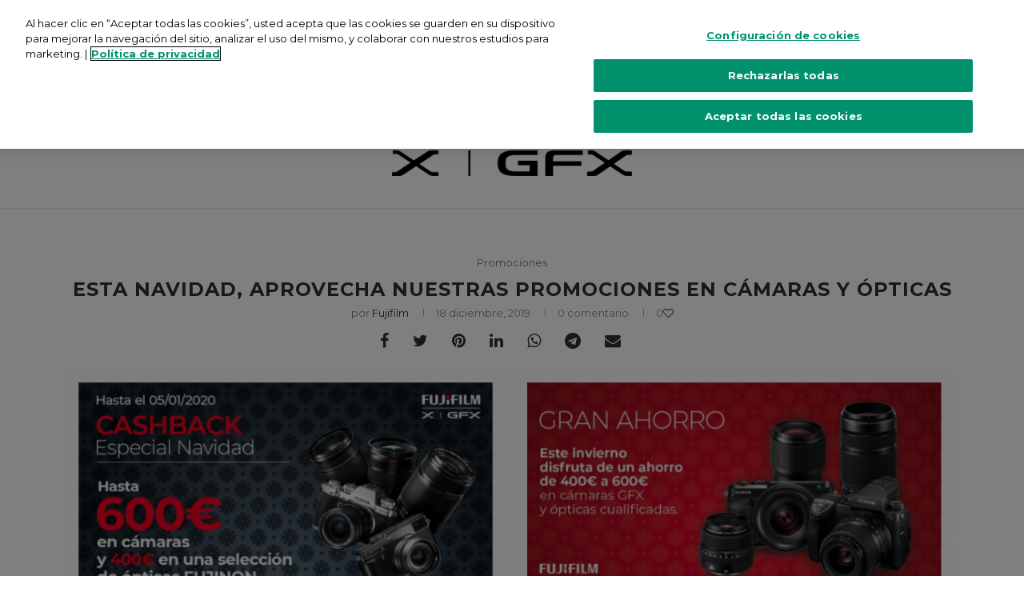

--- FILE ---
content_type: text/html; charset=UTF-8
request_url: https://esfujifilmx.es/nueva-etapa/esta-navidad-aprovecha-nuestras-promociones-en-camaras-y-opticas/
body_size: 18450
content:
<!DOCTYPE html>
<html lang="es" prefix="og: http://ogp.me/ns#">
<head>
	<meta charset="UTF-8">
	<meta http-equiv="X-UA-Compatible" content="IE=edge">
	<meta name="viewport" content="width=device-width, initial-scale=1">
	<link rel="profile" href="https://gmpg.org/xfn/11" />
			<link rel="shortcut icon" href="https://esfujifilmx.es/wp-content/uploads/2020/02/73204018_2742513595760861_7471537589296562176_n.png" type="image/x-icon" />
		<link rel="apple-touch-icon" sizes="180x180" href="https://esfujifilmx.es/wp-content/uploads/2020/02/73204018_2742513595760861_7471537589296562176_n.png">
		<link rel="alternate" type="application/rss+xml" title="Fujifilm X/GFX España RSS Feed" href="https://esfujifilmx.es/nueva-etapa/feed/" />
	<link rel="alternate" type="application/atom+xml" title="Fujifilm X/GFX España Atom Feed" href="https://esfujifilmx.es/nueva-etapa/feed/atom/" />
	<link rel="pingback" href="https://esfujifilmx.es/xmlrpc.php" />
	    <!-- OneTrust Cookies Consent Notice start for esfujifilmx.es -->

    <script type="text/javascript" src="https://cdn.cookielaw.org/consent/45c00477-f09b-4b94-b525-478e90336898/OtAutoBlock.js" ></script>

    <script src="https://cdn.cookielaw.org/scripttemplates/otSDKStub.js"  type="text/javascript" charset="UTF-8" data-domain-script="45c00477-f09b-4b94-b525-478e90336898" ></script>

    <script type="text/javascript">

    function OptanonWrapper() { }

    </script>

    <!-- OneTrust Cookies Consent Notice end for esfujifilmx.es -->  
    
	<!--[if lt IE 9]>
	<script src="https://esfujifilmx.es/wp-content/themes/soledad/js/html5.js"></script>
	<![endif]-->
<link rel="stylesheet" href="https://esfujifilmx.es/wp-content/themes/soledad/css/bootstrap.min.css" type="text/css" media="all">
	<title>Esta Navidad, aprovecha nuestras promociones en cámaras y ópticas - Fujifilm X/GFX España</title>

<!-- This site is optimized with the Yoast SEO Premium plugin v9.5 - https://yoast.com/wordpress/plugins/seo/ -->
<link rel="canonical" href="https://esfujifilmx.es/nueva-etapa/esta-navidad-aprovecha-nuestras-promociones-en-camaras-y-opticas/" />
<meta property="og:locale" content="es_ES" />
<meta property="og:type" content="article" />
<meta property="og:title" content="Esta Navidad, aprovecha nuestras promociones en cámaras y ópticas - Fujifilm X/GFX España" />
<meta property="og:description" content="Cashback Serie X ¡Aprovecha el Cashback de Fujifilm especial Navidad! Descuento directo GFX Este invierno disfruta de un ahorro de 400€ a 600€ en cámaras GFX y ópticas cualificadas. Masterclass&hellip;" />
<meta property="og:url" content="https://esfujifilmx.es/nueva-etapa/esta-navidad-aprovecha-nuestras-promociones-en-camaras-y-opticas/" />
<meta property="og:site_name" content="Fujifilm X/GFX España" />
<meta property="article:publisher" content="https://www.facebook.com/FujifilmXWorld.es/" />
<meta property="article:tag" content="cámaras" />
<meta property="article:tag" content="fotografía" />
<meta property="article:tag" content="fujifilm" />
<meta property="article:tag" content="promociones" />
<meta property="article:section" content="Promociones" />
<meta property="article:published_time" content="2019-12-18T16:02:48+00:00" />
<meta property="og:image" content="https://esfujifilmx.es/wp-content/uploads/2019/12/Sin-título-1.png" />
<meta property="og:image:secure_url" content="https://esfujifilmx.es/wp-content/uploads/2019/12/Sin-título-1.png" />
<meta property="og:image:width" content="1257" />
<meta property="og:image:height" content="710" />
<meta name="twitter:card" content="summary_large_image" />
<meta name="twitter:description" content="Cashback Serie X ¡Aprovecha el Cashback de Fujifilm especial Navidad! Descuento directo GFX Este invierno disfruta de un ahorro de 400€ a 600€ en cámaras GFX y ópticas cualificadas. Masterclass&hellip;" />
<meta name="twitter:title" content="Esta Navidad, aprovecha nuestras promociones en cámaras y ópticas - Fujifilm X/GFX España" />
<meta name="twitter:site" content="@FujifilmXWorldE" />
<meta name="twitter:image" content="https://esfujifilmx.es/wp-content/uploads/2019/12/Sin-título-1.png" />
<meta name="twitter:creator" content="@FujifilmXWorldE" />
<script type='application/ld+json'>{"@context":"https://schema.org","@type":"Organization","url":"https://esfujifilmx.es/nueva-etapa/","sameAs":["https://www.facebook.com/FujifilmXWorld.es/","https://www.instagram.com/fujifilmxworld_es/","https://www.youtube.com/fujifilmxworldestv","https://twitter.com/FujifilmXWorldE"],"@id":"https://esfujifilmx.es/nueva-etapa/#organization","name":"Fujifilm","logo":"https://www.esfujifilmx.es/wp-content/uploads/2019/02/Logo-Fujifilm-02.png"}</script>
<!-- / Yoast SEO Premium plugin. -->

<link rel='dns-prefetch' href='//fonts.googleapis.com' />
<link rel='dns-prefetch' href='//s.w.org' />
<link rel="alternate" type="application/rss+xml" title="Fujifilm X/GFX España &raquo; Feed" href="https://esfujifilmx.es/nueva-etapa/feed/" />
<link rel="alternate" type="application/rss+xml" title="Fujifilm X/GFX España &raquo; RSS de los comentarios" href="https://esfujifilmx.es/nueva-etapa/comments/feed/" />
<link rel="alternate" type="application/rss+xml" title="Fujifilm X/GFX España &raquo; Esta Navidad, aprovecha nuestras promociones en cámaras y ópticas RSS de los comentarios" href="https://esfujifilmx.es/nueva-etapa/esta-navidad-aprovecha-nuestras-promociones-en-camaras-y-opticas/feed/" />
		<script type="text/javascript">
			window._wpemojiSettings = {"baseUrl":"https:\/\/s.w.org\/images\/core\/emoji\/11\/72x72\/","ext":".png","svgUrl":"https:\/\/s.w.org\/images\/core\/emoji\/11\/svg\/","svgExt":".svg","source":{"concatemoji":"https:\/\/esfujifilmx.es\/wp-includes\/js\/wp-emoji-release.min.js?ver=4.9.26"}};
			!function(e,a,t){var n,r,o,i=a.createElement("canvas"),p=i.getContext&&i.getContext("2d");function s(e,t){var a=String.fromCharCode;p.clearRect(0,0,i.width,i.height),p.fillText(a.apply(this,e),0,0);e=i.toDataURL();return p.clearRect(0,0,i.width,i.height),p.fillText(a.apply(this,t),0,0),e===i.toDataURL()}function c(e){var t=a.createElement("script");t.src=e,t.defer=t.type="text/javascript",a.getElementsByTagName("head")[0].appendChild(t)}for(o=Array("flag","emoji"),t.supports={everything:!0,everythingExceptFlag:!0},r=0;r<o.length;r++)t.supports[o[r]]=function(e){if(!p||!p.fillText)return!1;switch(p.textBaseline="top",p.font="600 32px Arial",e){case"flag":return s([55356,56826,55356,56819],[55356,56826,8203,55356,56819])?!1:!s([55356,57332,56128,56423,56128,56418,56128,56421,56128,56430,56128,56423,56128,56447],[55356,57332,8203,56128,56423,8203,56128,56418,8203,56128,56421,8203,56128,56430,8203,56128,56423,8203,56128,56447]);case"emoji":return!s([55358,56760,9792,65039],[55358,56760,8203,9792,65039])}return!1}(o[r]),t.supports.everything=t.supports.everything&&t.supports[o[r]],"flag"!==o[r]&&(t.supports.everythingExceptFlag=t.supports.everythingExceptFlag&&t.supports[o[r]]);t.supports.everythingExceptFlag=t.supports.everythingExceptFlag&&!t.supports.flag,t.DOMReady=!1,t.readyCallback=function(){t.DOMReady=!0},t.supports.everything||(n=function(){t.readyCallback()},a.addEventListener?(a.addEventListener("DOMContentLoaded",n,!1),e.addEventListener("load",n,!1)):(e.attachEvent("onload",n),a.attachEvent("onreadystatechange",function(){"complete"===a.readyState&&t.readyCallback()})),(n=t.source||{}).concatemoji?c(n.concatemoji):n.wpemoji&&n.twemoji&&(c(n.twemoji),c(n.wpemoji)))}(window,document,window._wpemojiSettings);
		</script>
		<style type="text/css">
img.wp-smiley,
img.emoji {
	display: inline !important;
	border: none !important;
	box-shadow: none !important;
	height: 1em !important;
	width: 1em !important;
	margin: 0 .07em !important;
	vertical-align: -0.1em !important;
	background: none !important;
	padding: 0 !important;
}
</style>
<link rel='stylesheet' id='avatar-manager-css'  href='https://esfujifilmx.es/wp-content/plugins/avatar-manager/assets/css/avatar-manager.min.css?ver=1.2.1' type='text/css' media='all' />
<link rel='stylesheet' id='contact-form-7-css'  href='https://esfujifilmx.es/wp-content/plugins/contact-form-7/includes/css/styles.css?ver=5.1.4' type='text/css' media='all' />
<link rel='stylesheet' id='email-subscribers-css'  href='https://esfujifilmx.es/wp-content/plugins/email-subscribers-premium/lite/public/css/email-subscribers-public.css?ver=4.6.4' type='text/css' media='all' />
<link rel='stylesheet' id='events-manager-css'  href='https://esfujifilmx.es/wp-content/plugins/events-manager/includes/css/events_manager.css?ver=5.95' type='text/css' media='all' />
<link rel='stylesheet' id='events-manager-pro-css'  href='https://esfujifilmx.es/wp-content/plugins/events-manager-pro/includes/css/events-manager-pro.css?ver=2.64' type='text/css' media='all' />
<link rel='stylesheet' id='magnific-popup-au-css'  href='https://esfujifilmx.es/wp-content/plugins/youtube-channel/assets/lib/magnific-popup/magnific-popup.min.css?ver=3.0.11.7' type='text/css' media='all' />
<link rel='stylesheet' id='youtube-channel-css'  href='https://esfujifilmx.es/wp-content/plugins/youtube-channel/assets/css/youtube-channel.css?ver=3.0.11.7' type='text/css' media='all' />
<link rel='stylesheet' id='wp-fullcalendar-css'  href='https://esfujifilmx.es/wp-content/plugins/wp-fullcalendar/includes/css/main.css?ver=1.2' type='text/css' media='all' />
<link rel='stylesheet' id='jquery-ui-css'  href='https://esfujifilmx.es/wp-content/plugins/wp-fullcalendar/includes/css/jquery-ui/flick/jquery-ui.min.css?ver=1.2' type='text/css' media='all' />
<link rel='stylesheet' id='jquery-ui-theme-css'  href='https://esfujifilmx.es/wp-content/plugins/wp-fullcalendar/includes/css/jquery-ui/flick/theme.css?ver=1.2' type='text/css' media='all' />
<link rel='stylesheet' id='penci-fonts-css'  href='//fonts.googleapis.com/css?family=Playfair+Display+SC%3A300%2C300italic%2C400%2C400italic%2C500%2C500italic%2C700%2C700italic%2C800%2C800italic%7CMontserrat%3A300%2C300italic%2C400%2C400italic%2C500%2C500italic%2C700%2C700italic%2C800%2C800italic%26subset%3Dcyrillic%2Ccyrillic-ext%2Cgreek%2Cgreek-ext%2Clatin-ext&#038;ver=1.0' type='text/css' media='all' />
<link rel='stylesheet' id='penci_style-css'  href='https://esfujifilmx.es/wp-content/themes/soledad/style.css?ver=5.3' type='text/css' media='all' />
<link rel='stylesheet' id='instag-slider-css'  href='https://esfujifilmx.es/wp-content/plugins/instagram-slider-widget/assets/css/instag-slider.css?ver=1.4.0' type='text/css' media='all' />
<link rel='stylesheet' id='es_starter_main_css-css'  href='https://esfujifilmx.es/wp-content/plugins/email-subscribers-premium/starter/assets/css/starter-main.css?ver=4.6.4' type='text/css' media='all' />
<script>if (document.location.protocol != "https:") {document.location = document.URL.replace(/^http:/i, "https:");}</script><script type='text/javascript' src='https://esfujifilmx.es/wp-includes/js/jquery/jquery.js?ver=1.12.4'></script>
<script type='text/javascript' src='https://esfujifilmx.es/wp-includes/js/jquery/jquery-migrate.min.js?ver=1.4.1'></script>
<script type='text/javascript' src='https://esfujifilmx.es/wp-content/plugins/avatar-manager/assets/js/avatar-manager.min.js?ver=1.2.1'></script>
<script type='text/javascript'>
/* <![CDATA[ */
var es_data = {"messages":{"es_empty_email_notice":"Por favor, introduce tu direcci\u00f3n de correo electr\u00f3nico","es_rate_limit_notice":"Tienes que esperar algo de tiempo antes de volver a suscribirte.","es_single_optin_success_message":"Suscrito con \u00e9xito.","es_email_exists_notice":"\u00a1La direcci\u00f3n de correo electr\u00f3nico ya existe!","es_unexpected_error_notice":"Ups... Ha ocurrido un error inesperado.","es_invalid_email_notice":"DIrecci\u00f3n de correo electr\u00f3nico no v\u00e1lida","es_try_later_notice":"Por favor, vuelve a intentarlo pasados unos minutos"},"es_ajax_url":"https:\/\/esfujifilmx.es\/wp-admin\/admin-ajax.php"};
/* ]]> */
</script>
<script type='text/javascript' src='https://esfujifilmx.es/wp-content/plugins/email-subscribers-premium/lite/public/js/email-subscribers-public.js?ver=4.6.4'></script>
<script type='text/javascript' src='https://esfujifilmx.es/wp-includes/js/jquery/ui/core.min.js?ver=1.11.4'></script>
<script type='text/javascript' src='https://esfujifilmx.es/wp-includes/js/jquery/ui/widget.min.js?ver=1.11.4'></script>
<script type='text/javascript' src='https://esfujifilmx.es/wp-includes/js/jquery/ui/position.min.js?ver=1.11.4'></script>
<script type='text/javascript' src='https://esfujifilmx.es/wp-includes/js/jquery/ui/mouse.min.js?ver=1.11.4'></script>
<script type='text/javascript' src='https://esfujifilmx.es/wp-includes/js/jquery/ui/sortable.min.js?ver=1.11.4'></script>
<script type='text/javascript' src='https://esfujifilmx.es/wp-includes/js/jquery/ui/datepicker.min.js?ver=1.11.4'></script>
<script type='text/javascript'>
jQuery(document).ready(function(jQuery){jQuery.datepicker.setDefaults({"closeText":"Cerrar","currentText":"Hoy","monthNames":["enero","febrero","marzo","abril","mayo","junio","julio","agosto","septiembre","octubre","noviembre","diciembre"],"monthNamesShort":["Ene","Feb","Mar","Abr","May","Jun","Jul","Ago","Sep","Oct","Nov","Dic"],"nextText":"Siguiente","prevText":"Anterior","dayNames":["domingo","lunes","martes","mi\u00e9rcoles","jueves","viernes","s\u00e1bado"],"dayNamesShort":["dom","lun","mar","mi\u00e9","jue","vie","s\u00e1b"],"dayNamesMin":["D","L","M","X","J","V","S"],"dateFormat":"d MM, yy","firstDay":1,"isRTL":false});});
</script>
<script type='text/javascript' src='https://esfujifilmx.es/wp-includes/js/jquery/ui/menu.min.js?ver=1.11.4'></script>
<script type='text/javascript' src='https://esfujifilmx.es/wp-includes/js/wp-a11y.min.js?ver=4.9.26'></script>
<script type='text/javascript'>
/* <![CDATA[ */
var uiAutocompleteL10n = {"noResults":"Sin resultados.","oneResult":"1 resultado encontrado. Utiliza las teclas de flecha arriba y abajo para navegar.","manyResults":"%d resultados encontrados. Utiliza las teclas arriba y abajo para navegar.","itemSelected":"Elemento seleccionado."};
/* ]]> */
</script>
<script type='text/javascript' src='https://esfujifilmx.es/wp-includes/js/jquery/ui/autocomplete.min.js?ver=1.11.4'></script>
<script type='text/javascript' src='https://esfujifilmx.es/wp-includes/js/jquery/ui/resizable.min.js?ver=1.11.4'></script>
<script type='text/javascript' src='https://esfujifilmx.es/wp-includes/js/jquery/ui/draggable.min.js?ver=1.11.4'></script>
<script type='text/javascript' src='https://esfujifilmx.es/wp-includes/js/jquery/ui/button.min.js?ver=1.11.4'></script>
<script type='text/javascript' src='https://esfujifilmx.es/wp-includes/js/jquery/ui/dialog.min.js?ver=1.11.4'></script>
<script type='text/javascript'>
/* <![CDATA[ */
var EM = {"ajaxurl":"https:\/\/esfujifilmx.es\/wp-admin\/admin-ajax.php","locationajaxurl":"https:\/\/esfujifilmx.es\/wp-admin\/admin-ajax.php?action=locations_search","firstDay":"1","locale":"es","dateFormat":"dd\/mm\/yy","ui_css":"https:\/\/esfujifilmx.es\/wp-content\/plugins\/events-manager\/includes\/css\/jquery-ui.min.css","show24hours":"1","is_ssl":"1","bookingInProgress":"Por favor, espera mientras la reserva se env\u00eda.","tickets_save":"Guardar ticket","bookingajaxurl":"https:\/\/esfujifilmx.es\/wp-admin\/admin-ajax.php","bookings_export_save":"Exportar reservas","bookings_settings_save":"Guardar configuraci\u00f3n","booking_delete":"\u00bfEst\u00e1s seguro que quieres borrar?","booking_offset":"30","bb_full":"Vendido","bb_book":"Reservar ahora","bb_booking":"Reservando...","bb_booked":"Reserva enviada","bb_error":"Error de Reserva. \u00bfIntentar de nuevo?","bb_cancel":"Cancelar","bb_canceling":"Cancelando...","bb_cancelled":"Cancelado","bb_cancel_error":"Error de Cancelaci\u00f3n. \u00bfIntentar de nuevo?","txt_search":"Buscar","txt_searching":"Buscando...","txt_loading":"Cargando...","cache":"1"};
/* ]]> */
</script>
<script type='text/javascript' src='https://esfujifilmx.es/wp-content/plugins/events-manager/includes/js/events-manager.js?ver=5.95'></script>
<script type='text/javascript' src='https://esfujifilmx.es/wp-content/plugins/events-manager-pro/includes/js/events-manager-pro.js?ver=2.64'></script>
<script type='text/javascript' src='https://esfujifilmx.es/wp-includes/js/jquery/ui/selectmenu.min.js?ver=1.11.4'></script>
<script type='text/javascript'>
/* <![CDATA[ */
var WPFC = {"ajaxurl":"https:\/\/esfujifilmx.es\/wp-admin\/admin-ajax.php","firstDay":"1","wpfc_theme":"1","wpfc_limit":"3","wpfc_limit_txt":"more ...","timeFormat":"h(:mm)A","defaultView":"month","weekends":"true","header":{"left":"prev,next today","center":"title","right":"month,basicWeek,basicDay"},"wpfc_qtips":"1","wpfc_qtips_classes":"ui-tooltip-light","wpfc_qtips_my":"top center","wpfc_qtips_at":"bottom center"};
/* ]]> */
</script>
<script type='text/javascript' src='https://esfujifilmx.es/wp-content/plugins/wp-fullcalendar/includes/js/main.js?ver=1.2'></script>
<script type='text/javascript' src='https://esfujifilmx.es/wp-content/plugins/instagram-slider-widget/assets/js/jquery.flexslider-min.js?ver=2.2'></script>
<link rel='https://api.w.org/' href='https://esfujifilmx.es/nueva-etapa/wp-json/' />
<link rel="EditURI" type="application/rsd+xml" title="RSD" href="https://esfujifilmx.es/xmlrpc.php?rsd" />
<link rel="wlwmanifest" type="application/wlwmanifest+xml" href="https://esfujifilmx.es/wp-includes/wlwmanifest.xml" /> 
<meta name="generator" content="WordPress 4.9.26" />
<link rel='shortlink' href='https://esfujifilmx.es/nueva-etapa/?p=5651' />
<link rel="alternate" type="application/json+oembed" href="https://esfujifilmx.es/nueva-etapa/wp-json/oembed/1.0/embed?url=https%3A%2F%2Fesfujifilmx.es%2Fnueva-etapa%2Festa-navidad-aprovecha-nuestras-promociones-en-camaras-y-opticas%2F" />
<link rel="alternate" type="text/xml+oembed" href="https://esfujifilmx.es/nueva-etapa/wp-json/oembed/1.0/embed?url=https%3A%2F%2Fesfujifilmx.es%2Fnueva-etapa%2Festa-navidad-aprovecha-nuestras-promociones-en-camaras-y-opticas%2F&#038;format=xml" />
		<style type="text/css">
			.em-coupon-code { width:150px; }
			#em-coupon-loading { display:inline-block; width:16px; height: 16px; margin-left:4px; background:url(https://esfujifilmx.es/wp-content/plugins/events-manager-pro/includes/images/spinner.gif)}
			.em-coupon-message { display:inline-block; margin:5px 0px 0px 105px; text-indent:22px; }
			.em-coupon-success { color:green; background:url(https://esfujifilmx.es/wp-content/plugins/events-manager-pro/includes/images/success.png) 0px 0px no-repeat }
			.em-coupon-error { color:red; background:url(https://esfujifilmx.es/wp-content/plugins/events-manager-pro/includes/images/error.png) 0px 0px no-repeat }
			.em-cart-coupons-form .em-coupon-message{ margin:5px 0px 0px 0px; }
			#em-coupon-loading { margin-right:4px; }	
		</style>
		    <style type="text/css">
				h1, h2, h3, h4, h5, h6, h2.penci-heading-video, #navigation .menu li a, .penci-photo-2-effect figcaption h2, .headline-title, a.penci-topbar-post-title, #sidebar-nav .menu li a, .penci-slider .pencislider-container .pencislider-content .pencislider-title, .penci-slider
		.pencislider-container .pencislider-content .pencislider-button,
		.author-quote span, .penci-more-link a.more-link, .penci-post-share-box .dt-share, .post-share a .dt-share, .author-content h5, .post-pagination h5, .post-box-title, .penci-countdown .countdown-amount, .penci-countdown .countdown-period, .penci-pagination a, .penci-pagination .disable-url, ul.footer-socials li a span,
		.widget input[type="submit"], .widget button[type="submit"], .penci-sidebar-content .widget-title, #respond h3.comment-reply-title span, .widget-social.show-text a span, .footer-widget-wrapper .widget .widget-title,
		.container.penci-breadcrumb span, .container.penci-breadcrumb span a, .error-404 .go-back-home a, .post-entry .penci-portfolio-filter ul li a, .penci-portfolio-filter ul li a, .portfolio-overlay-content .portfolio-short .portfolio-title a, .home-featured-cat-content .magcat-detail h3 a, .post-entry blockquote cite,
		.post-entry blockquote .author, .tags-share-box.hide-tags.page-share .share-title, .widget ul.side-newsfeed li .side-item .side-item-text h4 a, .thecomment .comment-text span.author, .thecomment .comment-text span.author a, .post-comments span.reply a, #respond h3, #respond label, .wpcf7 label, #respond #submit, .wpcf7 input[type="submit"], .widget_wysija input[type="submit"], .archive-box span,
		.archive-box h1, .gallery .gallery-caption, .contact-form input[type=submit], ul.penci-topbar-menu > li a, div.penci-topbar-menu > ul > li a, .featured-style-29 .penci-featured-slider-button a, .pencislider-container .pencislider-content .pencislider-title, .pencislider-container
		.pencislider-content .pencislider-button, ul.homepage-featured-boxes .penci-fea-in.boxes-style-3 h4 span span, .pencislider-container .pencislider-content .pencislider-button, .woocommerce div.product .woocommerce-tabs .panel #respond .comment-reply-title, .penci-recipe-index-wrap .penci-index-more-link a { font-family: 'Montserrat', sans-serif; font-weight: normal; }
		.featured-style-29 .penci-featured-slider-button a, #bbpress-forums #bbp-search-form .button{ font-weight: bold; }
						body, textarea, #respond textarea, .widget input[type="text"], .widget input[type="email"], .widget input[type="date"], .widget input[type="number"], .wpcf7 textarea, .mc4wp-form input, #respond input, .wpcf7 input, #searchform input.search-input, ul.homepage-featured-boxes .penci-fea-in
		h4, .widget.widget_categories ul li span.category-item-count, .about-widget .about-me-heading, .widget ul.side-newsfeed li .side-item .side-item-text .side-item-meta { font-family: 'Montserrat', sans-serif; }
		p { line-height: 1.8; }
						.header-slogan .header-slogan-text{ font-family: 'Montserrat', sans-serif;  }
						#navigation .menu li a { font-family: 'Montserrat', sans-serif; font-weight: normal; }
				.penci-hide-tagupdated{ display: none !important; }
				.header-slogan .header-slogan-text { font-style:normal; }
						.header-slogan .header-slogan-text { font-weight:500; }
						.header-slogan .header-slogan-text { font-size:12px; }
								h1, h2, h3, h4, h5, h6, #sidebar-nav .menu li a, #navigation .menu li a, a.penci-topbar-post-title, .penci-slider .pencislider-container .pencislider-content .pencislider-title, .penci-slider .pencislider-container .pencislider-content .pencislider-button,
		.headline-title, .author-quote span, .penci-more-link a.more-link, .author-content h5, .post-pagination h5, .post-box-title, .penci-countdown .countdown-amount, .penci-countdown .countdown-period, .penci-pagination a, .penci-pagination .disable-url, ul.footer-socials li a span,
		.penci-sidebar-content .widget-title, #respond h3.comment-reply-title span, .widget-social.show-text a span, .footer-widget-wrapper .widget .widget-title, .error-404 .go-back-home a, .home-featured-cat-content .magcat-detail h3 a, .post-entry blockquote cite, .pencislider-container .pencislider-content .pencislider-title, .pencislider-container
		.pencislider-content .pencislider-button, .post-entry blockquote .author, .tags-share-box.hide-tags.page-share .share-title, .widget ul.side-newsfeed li .side-item .side-item-text h4 a, .thecomment .comment-text span.author, .thecomment .comment-text span.author a, #respond h3, #respond label, .wpcf7 label, #respond #submit, .wpcf7 input[type="submit"], .widget_wysija input[type="submit"], .archive-box span,
		.archive-box h1, .gallery .gallery-caption, .widget input[type="submit"], .widget button[type="submit"], .contact-form input[type=submit], ul.penci-topbar-menu > li a, div.penci-topbar-menu > ul > li a, .penci-recipe-index-wrap .penci-index-more-link a, #bbpress-forums #bbp-search-form .button { font-weight: 700; }
								.featured-area .penci-image-holder, .featured-area .penci-slider4-overlay, .featured-area .penci-slide-overlay .overlay-link, .featured-style-29 .featured-slider-overlay{ border-radius: ; -webkit-border-radius: ; }
						.container-single .post-image{ border-radius: ; -webkit-border-radius: ; }
												body.penci-body-boxed { background-repeat:repeat; }
						body.penci-body-boxed { background-attachment:scroll; }
						body.penci-body-boxed { background-size:auto; }
								#logo a { max-width:300px; }
		@media only screen and (max-width: 960px) and (min-width: 768px){ #logo img{ max-width: 100%; } }
																
				a, .post-entry .penci-portfolio-filter ul li a:hover, .penci-portfolio-filter ul li a:hover, .penci-portfolio-filter ul li.active a, .post-entry .penci-portfolio-filter ul li.active a, .penci-countdown .countdown-amount, .archive-box h1, .post-entry a, .container.penci-breadcrumb span a:hover, .post-entry blockquote:before, .post-entry blockquote cite, .post-entry blockquote .author, .wpb_text_column blockquote:before, .wpb_text_column blockquote cite, .wpb_text_column blockquote .author, .penci-pagination a:hover, ul.penci-topbar-menu > li a:hover, div.penci-topbar-menu > ul > li a:hover, .penci-recipe-heading a.penci-recipe-print, .main-nav-social a:hover, .widget-social .remove-circle a:hover i, .penci-recipe-index .cat > a.penci-cat-name, #bbpress-forums li.bbp-body ul.forum li.bbp-forum-info a:hover, #bbpress-forums li.bbp-body ul.topic li.bbp-topic-title a:hover, #bbpress-forums li.bbp-body ul.forum li.bbp-forum-info .bbp-forum-content a, #bbpress-forums li.bbp-body ul.topic p.bbp-topic-meta a, #bbpress-forums .bbp-breadcrumb a:hover, #bbpress-forums .bbp-forum-freshness a:hover, #bbpress-forums .bbp-topic-freshness a:hover, #buddypress ul.item-list li div.item-title a, #buddypress ul.item-list li h4 a, #buddypress .activity-header a:first-child, #buddypress .comment-meta a:first-child, #buddypress .acomment-meta a:first-child, div.bbp-template-notice a:hover{ color: #607d8b; }
		.penci-home-popular-post ul.slick-dots li button:hover, .penci-home-popular-post ul.slick-dots li.slick-active button, .post-entry blockquote .author span:after, .error-image:after, .error-404 .go-back-home a:after, .penci-header-signup-form, .woocommerce span.onsale, .woocommerce #respond input#submit:hover, .woocommerce a.button:hover, .woocommerce button.button:hover, .woocommerce input.button:hover, .woocommerce nav.woocommerce-pagination ul li span.current, .woocommerce div.product .entry-summary div[itemprop="description"]:before, .woocommerce div.product .entry-summary div[itemprop="description"] blockquote .author span:after, .woocommerce div.product .woocommerce-tabs #tab-description blockquote .author span:after, .woocommerce #respond input#submit.alt:hover, .woocommerce a.button.alt:hover, .woocommerce button.button.alt:hover, .woocommerce input.button.alt:hover, #top-search.shoping-cart-icon > a > span, #penci-demobar .buy-button, #penci-demobar .buy-button:hover, .penci-recipe-heading a.penci-recipe-print:hover, .penci-review-process span, .penci-review-score-total, #navigation.menu-style-2 ul.menu ul:before, #navigation.menu-style-2 .menu ul ul:before, .penci-go-to-top-floating, .post-entry.blockquote-style-2 blockquote:before, #bbpress-forums #bbp-search-form .button, #bbpress-forums #bbp-search-form .button:hover, .wrapper-boxed .bbp-pagination-links span.current, #bbpress-forums #bbp_reply_submit:hover, #bbpress-forums #bbp_topic_submit:hover, #buddypress .dir-search input[type=submit], #buddypress .groups-members-search input[type=submit], #buddypress button:hover, #buddypress a.button:hover, #buddypress a.button:focus, #buddypress input[type=button]:hover, #buddypress input[type=reset]:hover, #buddypress ul.button-nav li a:hover, #buddypress ul.button-nav li.current a, #buddypress div.generic-button a:hover, #buddypress .comment-reply-link:hover, #buddypress input[type=submit]:hover, #buddypress div.pagination .pagination-links .current, #buddypress div.item-list-tabs ul li.selected a, #buddypress div.item-list-tabs ul li.current a, #buddypress div.item-list-tabs ul li a:hover, #buddypress table.notifications thead tr, #buddypress table.notifications-settings thead tr, #buddypress table.profile-settings thead tr, #buddypress table.profile-fields thead tr, #buddypress table.wp-profile-fields thead tr, #buddypress table.messages-notices thead tr, #buddypress table.forum thead tr, #buddypress input[type=submit] { background-color: #607d8b; }
		.penci-pagination ul.page-numbers li span.current, #comments_pagination span { color: #fff; background: #607d8b; border-color: #607d8b; }
		.footer-instagram h4.footer-instagram-title > span:before, .woocommerce nav.woocommerce-pagination ul li span.current, .penci-pagination.penci-ajax-more a.penci-ajax-more-button:hover, .penci-recipe-heading a.penci-recipe-print:hover, .home-featured-cat-content.style-14 .magcat-padding:before, .wrapper-boxed .bbp-pagination-links span.current, #buddypress .dir-search input[type=submit], #buddypress .groups-members-search input[type=submit], #buddypress button:hover, #buddypress a.button:hover, #buddypress a.button:focus, #buddypress input[type=button]:hover, #buddypress input[type=reset]:hover, #buddypress ul.button-nav li a:hover, #buddypress ul.button-nav li.current a, #buddypress div.generic-button a:hover, #buddypress .comment-reply-link:hover, #buddypress input[type=submit]:hover, #buddypress div.pagination .pagination-links .current, #buddypress input[type=submit] { border-color: #607d8b; }
		.woocommerce .woocommerce-error, .woocommerce .woocommerce-info, .woocommerce .woocommerce-message { border-top-color: #607d8b; }
		.penci-slider ol.penci-control-nav li a.penci-active, .penci-slider ol.penci-control-nav li a:hover, .penci-related-carousel .owl-dot.active span, .penci-owl-carousel-slider .owl-dot.active span{ border-color: #607d8b; background-color: #607d8b; }
		.woocommerce .woocommerce-message:before, .woocommerce form.checkout table.shop_table .order-total .amount, .woocommerce ul.products li.product .price ins, .woocommerce ul.products li.product .price, .woocommerce div.product p.price ins, .woocommerce div.product span.price ins, .woocommerce div.product p.price, .woocommerce div.product .entry-summary div[itemprop="description"] blockquote:before, .woocommerce div.product .woocommerce-tabs #tab-description blockquote:before, .woocommerce div.product .entry-summary div[itemprop="description"] blockquote cite, .woocommerce div.product .entry-summary div[itemprop="description"] blockquote .author, .woocommerce div.product .woocommerce-tabs #tab-description blockquote cite, .woocommerce div.product .woocommerce-tabs #tab-description blockquote .author, .woocommerce div.product .product_meta > span a:hover, .woocommerce div.product .woocommerce-tabs ul.tabs li.active, .woocommerce ul.cart_list li .amount, .woocommerce ul.product_list_widget li .amount, .woocommerce table.shop_table td.product-name a:hover, .woocommerce table.shop_table td.product-price span, .woocommerce table.shop_table td.product-subtotal span, .woocommerce-cart .cart-collaterals .cart_totals table td .amount, .woocommerce .woocommerce-info:before, .woocommerce div.product span.price { color: #607d8b; }
														.headline-title { background-color: #607d8b; }
														a.penci-topbar-post-title:hover { color: #607d8b; }
																										ul.penci-topbar-menu > li a:hover, div.penci-topbar-menu > ul > li a:hover { color: #607d8b; }
										.penci-topbar-social a:hover { color: #607d8b; }
										#navigation, .show-search { background: #111111; }
						#navigation ul.menu > li > a:before, #navigation .menu > ul > li > a:before{ content: none; }
								#navigation, #navigation.header-layout-bottom { border-color: #111111; }
						#navigation .menu li a { color:  #ffffff; }
						#navigation .menu li a:hover, #navigation .menu li.current-menu-item > a, #navigation .menu > li.current_page_item > a, #navigation .menu li:hover > a, #navigation .menu > li.current-menu-ancestor > a, #navigation .menu > li.current-menu-item > a { color:  #607d8b; }
		#navigation ul.menu > li > a:before, #navigation .menu > ul > li > a:before { background: #607d8b; }
																						#navigation .penci-megamenu .penci-mega-child-categories a.cat-active, #navigation .menu .penci-megamenu .penci-mega-child-categories a:hover, #navigation .menu .penci-megamenu .penci-mega-latest-posts .penci-mega-post a:hover { color: #607d8b; }
		#navigation .penci-megamenu .penci-mega-thumbnail .mega-cat-name { background: #607d8b; }
																												#navigation .menu .sub-menu li a:hover, #navigation .menu .sub-menu li.current-menu-item > a, #navigation .sub-menu li:hover > a { color:  #607d8b; }
		#navigation ul.menu ul a:before, #navigation .menu ul ul a:before { background-color: #607d8b;   -webkit-box-shadow: 5px -2px 0 #607d8b;  -moz-box-shadow: 5px -2px 0 #607d8b;  -ms-box-shadow: 5px -2px 0 #607d8b;  box-shadow: 5px -2px 0 #607d8b; }
						#navigation.menu-style-2 ul.menu ul:before, #navigation.menu-style-2 .menu ul ul:before { background-color: #607d8b; }
						#top-search > a, #navigation .button-menu-mobile { color: #ffffff; }
		.show-search #searchform input.search-input::-webkit-input-placeholder{ color: #ffffff; }
		.show-search #searchform input.search-input:-moz-placeholder { color: #ffffff; opacity: 1;}
		.show-search #searchform input.search-input::-moz-placeholder {color: #ffffff; opacity: 1; }
		.show-search #searchform input.search-input:-ms-input-placeholder { color: #ffffff; }
		.show-search #searchform input.search-input{ color: #ffffff; }
						.show-search a.close-search { color: #ffffff; }
																				.penci-header-signup-form { padding-top: px; }
		.penci-header-signup-form { padding-bottom: px; }
				.penci-header-signup-form { background-color: #eeeeee; }
						.penci-header-signup-form .mc4wp-form, .penci-header-signup-form h4.header-signup-form, .penci-header-signup-form .mc4wp-form-fields > p, .penci-header-signup-form form > p { color: #111111; }
						.penci-header-signup-form .mc4wp-form input[type="text"], .penci-header-signup-form .mc4wp-form input[type="email"] { border-color: #dedede; }
						.penci-header-signup-form .mc4wp-form input[type="text"], .penci-header-signup-form .mc4wp-form input[type="email"] { color: #888888; }
		.penci-header-signup-form .mc4wp-form input[type="text"]::-webkit-input-placeholder, .penci-header-signup-form .mc4wp-form input[type="email"]::-webkit-input-placeholder{  color: #888888;  }
		.penci-header-signup-form .mc4wp-form input[type="text"]:-moz-placeholder, .penci-header-signup-form .mc4wp-form input[type="email"]:-moz-placeholder {  color: #888888;  }
		.penci-header-signup-form .mc4wp-form input[type="text"]::-moz-placeholder, .penci-header-signup-form .mc4wp-form input[type="email"]::-moz-placeholder {  color: #888888;  }
		.penci-header-signup-form .mc4wp-form input[type="text"]:-ms-input-placeholder, .penci-header-signup-form .mc4wp-form input[type="email"]:-ms-input-placeholder {  color: #888888;  }
														.header-social a i, .main-nav-social a {   color: #ffffff; }
						.header-social a:hover i, .main-nav-social a:hover {   color: #607d8b; }
																#sidebar-nav .menu li a:hover, .header-social.sidebar-nav-social a:hover i, #sidebar-nav .menu li a .indicator:hover, #sidebar-nav .menu .sub-menu li a .indicator:hover{ color: #607d8b; }
		#sidebar-nav-logo:before{ background-color: #607d8b; }
														.penci-slide-overlay .overlay-link {
			background: -moz-linear-gradient(top, transparent 60%, #eeeeee 100%);
			background: -webkit-linear-gradient(top, transparent 60%, #eeeeee 100%);
			background: -o-linear-gradient(top, transparent 60%, #eeeeee 100%);
			background: -ms-linear-gradient(top, transparent 60%, #eeeeee 100%);
			background: linear-gradient(to bottom, transparent 60%, #eeeeee 100%);
		}
		.penci-slider4-overlay{
			background: -moz-linear-gradient(left, transparent 26%, #eeeeee 65%);
			background: -webkit-gradient(linear, left top, right top, color-stop(26%, #eeeeee), color-stop(65%,transparent));
			background: -webkit-linear-gradient(left, transparent 26%, #eeeeee 65%);
			background: -o-linear-gradient(left, transparent 26%, #eeeeee 65%);
			background: -ms-linear-gradient(left, transparent 26%, #eeeeee 65%);
			background: linear-gradient(to right, transparent 26%, #eeeeee 65%);
			filter: progid:DXImageTransform.Microsoft.gradient( startColorstr='#eeeeee', endColorstr='#eeeeee',GradientType=1 );
		}
		@media only screen and (max-width: 960px){
			.featured-style-4 .penci-featured-content .featured-slider-overlay, .featured-style-5 .penci-featured-content .featured-slider-overlay { background-color: #eeeeee; }
		}
				.penci-slide-overlay .overlay-link { opacity: ; }
		.penci-item-mag:hover .penci-slide-overlay .overlay-link { opacity: ; }
		.penci-featured-content .featured-slider-overlay { opacity: ; }
				.penci-featured-content .featured-slider-overlay { background: #ffffff; }
						.penci-featured-content .feat-text .featured-cat a, .penci-mag-featured-content .cat > a.penci-cat-name { color: #3f3f3f; }
		.penci-mag-featured-content .cat > a.penci-cat-name:after, .penci-featured-content .cat > a.penci-cat-name:after{ border-color: #3f3f3f; }
						.penci-featured-content .feat-text .featured-cat a:hover, .penci-mag-featured-content .cat > a.penci-cat-name:hover { color: #607d8b; }
						.penci-mag-featured-content h3 a, .penci-featured-content .feat-text h3 a { color: #111111; }
						.penci-mag-featured-content h3 a:hover, .penci-featured-content .feat-text h3 a:hover { color: #607d8b; }
						.penci-mag-featured-content .feat-meta span, .penci-mag-featured-content .feat-meta a, .penci-featured-content .feat-text .feat-meta span, .penci-featured-content .feat-text .feat-meta span a { color: #3f3f3f; }
		.penci-mag-featured-content .feat-meta > span:after, .penci-featured-content .feat-text .feat-meta > span:after { border-color: #3f3f3f; }
						.featured-style-29 .featured-slider-overlay { opacity: ; }
																								.penci-standard-cat .cat > a.penci-cat-name { color: #607d8b; }
		.penci-standard-cat .cat:before, .penci-standard-cat .cat:after { background-color: #607d8b; }
														.standard-content .penci-post-box-meta .penci-post-share-box a:hover, .standard-content .penci-post-box-meta .penci-post-share-box a.liked { color: #607d8b; }
						.header-standard .post-entry a:hover, .header-standard .author-post span a:hover, .standard-content a, .standard-content .post-entry a, .standard-post-entry a.more-link:hover, .penci-post-box-meta .penci-box-meta a:hover, .standard-content .post-entry blockquote:before, .post-entry blockquote cite, .post-entry blockquote .author, .standard-content-special .author-quote span, .standard-content-special .format-post-box .post-format-icon i, .standard-content-special .format-post-box .dt-special a:hover, .standard-content .penci-more-link a.more-link { color: #607d8b; }
		.standard-content-special .author-quote span:before, .standard-content-special .author-quote span:after, .standard-content .post-entry ul li:before, .post-entry blockquote .author span:after, .header-standard:after { background-color: #607d8b; }
		.penci-more-link a.more-link:before, .penci-more-link a.more-link:after { border-color: #607d8b; }
												.penci-grid .cat a.penci-cat-name, .penci-masonry .cat a.penci-cat-name { color: #607d8b; }
		.penci-grid .cat a.penci-cat-name:after, .penci-masonry .cat a.penci-cat-name:after { border-color: #607d8b; }
								.penci-post-share-box a.liked, .penci-post-share-box a:hover { color: #607d8b; }
										.overlay-post-box-meta .overlay-share a:hover, .overlay-author a:hover, .penci-grid .standard-content-special .format-post-box .dt-special a:hover, .grid-post-box-meta span a:hover, .grid-post-box-meta span a.comment-link:hover, .penci-grid .standard-content-special .author-quote span, .penci-grid .standard-content-special .format-post-box .post-format-icon i, .grid-mixed .penci-post-box-meta .penci-box-meta a:hover { color: #607d8b; }
		.penci-grid .standard-content-special .author-quote span:before, .penci-grid .standard-content-special .author-quote span:after, .grid-header-box:after, .list-post .header-list-style:after { background-color: #607d8b; }
		.penci-grid .post-box-meta span:after, .penci-masonry .post-box-meta span:after { border-color: #607d8b; }
						.penci-grid li.typography-style .overlay-typography { opacity: ; }
		.penci-grid li.typography-style:hover .overlay-typography { opacity: ; }
								.penci-grid li.typography-style .item .main-typography h2 a:hover { color: #607d8b; }
								.penci-grid li.typography-style .grid-post-box-meta span a:hover { color: #607d8b; }
												.overlay-header-box .cat > a.penci-cat-name:hover { color: #607d8b; }
								.penci-sidebar-content .widget { margin-bottom: 40px; }
																						.penci-sidebar-content.style-7 .penci-border-arrow .inner-arrow:before, .penci-sidebar-content.style-9 .penci-border-arrow .inner-arrow:before { background-color: #313131; }
																.widget ul.side-newsfeed li .side-item .side-item-text h4 a:hover, .widget a:hover, .penci-sidebar-content .widget-social a:hover span, .widget-social a:hover span, .penci-tweets-widget-content .icon-tweets, .penci-tweets-widget-content .tweet-intents a, .penci-tweets-widget-content
		.tweet-intents span:after, .widget-social.remove-circle a:hover i , #wp-calendar tbody td a:hover{ color: #607d8b; }
		.widget .tagcloud a:hover, .widget-social a:hover i, .widget input[type="submit"]:hover, .widget button[type="submit"]:hover { color: #fff; background-color: #607d8b; border-color: #607d8b; }
		.about-widget .about-me-heading:before { border-color: #607d8b; }
		.penci-tweets-widget-content .tweet-intents-inner:before, .penci-tweets-widget-content .tweet-intents-inner:after { background-color: #607d8b; }
		.penci-owl-carousel.penci-tweets-slider .owl-dots .owl-dot.active span, .penci-owl-carousel.penci-tweets-slider .owl-dots .owl-dot:hover span { border-color: #607d8b; background-color: #607d8b; }
				#widget-area { padding: px 0; }
												#footer-copyright * { font-size: 13px; }
																						.footer-subscribe .widget .mc4wp-form input[type="submit"]:hover { background-color: #607d8b; }
																										.footer-widget-wrapper .penci-tweets-widget-content .icon-tweets, .footer-widget-wrapper .penci-tweets-widget-content .tweet-intents a, .footer-widget-wrapper .penci-tweets-widget-content .tweet-intents span:after, .footer-widget-wrapper .widget ul.side-newsfeed li .side-item
		.side-item-text h4 a:hover, .footer-widget-wrapper .widget a:hover, .footer-widget-wrapper .widget-social a:hover span, .footer-widget-wrapper a:hover, .footer-widget-wrapper .widget-social.remove-circle a:hover i { color: #607d8b; }
		.footer-widget-wrapper .widget .tagcloud a:hover, .footer-widget-wrapper .widget-social a:hover i, .footer-widget-wrapper .mc4wp-form input[type="submit"]:hover, .footer-widget-wrapper .widget input[type="submit"]:hover, .footer-widget-wrapper .widget button[type="submit"]:hover { color: #fff; background-color: #607d8b; border-color: #607d8b; }
		.footer-widget-wrapper .about-widget .about-me-heading:before { border-color: #607d8b; }
		.footer-widget-wrapper .penci-tweets-widget-content .tweet-intents-inner:before, .footer-widget-wrapper .penci-tweets-widget-content .tweet-intents-inner:after { background-color: #607d8b; }
		.footer-widget-wrapper .penci-owl-carousel.penci-tweets-slider .owl-dots .owl-dot.active span, .footer-widget-wrapper .penci-owl-carousel.penci-tweets-slider .owl-dots .owl-dot:hover span {  border-color: #607d8b;  background: #607d8b;  }
																																						.container-single .penci-standard-cat .cat > a.penci-cat-name { color: #607d8b; }
		.container-single .penci-standard-cat .cat:before, .container-single .penci-standard-cat .cat:after { background-color: #607d8b; }
														.list-post .header-list-style:after, .grid-header-box:after, .penci-overlay-over .overlay-header-box:after, .home-featured-cat-content .first-post .magcat-detail .mag-header:after { content: none; }
		.list-post .header-list-style, .grid-header-box, .penci-overlay-over .overlay-header-box, .home-featured-cat-content .first-post .magcat-detail .mag-header{ padding-bottom: 0; }
												#respond h3.comment-reply-title span:before, #respond h3.comment-reply-title span:after, .post-box-title:before, .post-box-title:after { content: none; display: none; }
						.container-single .item-related h3 a { text-transform: none; letter-spacing: 0; }
										.container-single .post-share a:hover, .container-single .post-share a.liked, .page-share .post-share a:hover { color: #607d8b; }
						.post-share .count-number-like { color: #607d8b; }
						.comment-content a, .container-single .post-entry a, .container-single .format-post-box .dt-special a:hover, .container-single .author-quote span, .container-single .author-post span a:hover, .post-entry blockquote:before, .post-entry blockquote cite, .post-entry blockquote .author, .wpb_text_column blockquote:before, .wpb_text_column blockquote cite, .wpb_text_column blockquote .author, .post-pagination a:hover, .author-content h5 a:hover, .author-content .author-social:hover, .item-related h3 a:hover, .container-single .format-post-box .post-format-icon i, .container.penci-breadcrumb.single-breadcrumb span a:hover { color: #607d8b; }
		.container-single .standard-content-special .format-post-box, ul.slick-dots li button:hover, ul.slick-dots li.slick-active button { border-color: #607d8b; }
		ul.slick-dots li button:hover, ul.slick-dots li.slick-active button, #respond h3.comment-reply-title span:before, #respond h3.comment-reply-title span:after, .post-box-title:before, .post-box-title:after, .container-single .author-quote span:before, .container-single .author-quote
		span:after, .post-entry blockquote .author span:after, .post-entry blockquote .author span:before, .post-entry ul li:before, #respond #submit:hover, .wpcf7 input[type="submit"]:hover, .widget_wysija input[type="submit"]:hover, .post-entry.blockquote-style-2 blockquote:before {  background-color: #607d8b; }
		.container-single .post-entry .post-tags a:hover { color: #fff; border-color: #607d8b; background-color: #607d8b; }
												ul.homepage-featured-boxes .penci-fea-in:hover h4 span { color: #607d8b; }
										.penci-home-popular-post .item-related h3 a:hover { color: #607d8b; }
																.penci-homepage-title.style-7 .inner-arrow:before, .penci-homepage-title.style-9 .inner-arrow:before{ background-color: #607d8b; }
																.home-featured-cat-content .magcat-detail h3 a:hover { color: #607d8b; }
						.home-featured-cat-content .grid-post-box-meta span a:hover { color: #607d8b; }
		.home-featured-cat-content .first-post .magcat-detail .mag-header:after { background: #607d8b; }
		.penci-slider ol.penci-control-nav li a.penci-active, .penci-slider ol.penci-control-nav li a:hover { border-color: #607d8b; background: #607d8b; }
						.home-featured-cat-content .mag-photo .mag-overlay-photo { opacity: ; }
		.home-featured-cat-content .mag-photo:hover .mag-overlay-photo { opacity: ; }
																										.inner-item-portfolio:hover .penci-portfolio-thumbnail a:after { opacity: ; }
								
		
				.grid-post-box-meta, .header-standard .author-post, .penci-post-box-meta .penci-box-meta, .overlay-header-box .overlay-author, .post-box-meta-single, .tags-share-box{ font-size: 13px; }		    </style>
    <script type="application/ld+json">{
    "@context": "http:\/\/schema.org\/",
    "@type": "organization",
    "@id": "#organization",
    "logo": {
        "@type": "ImageObject",
        "url": "https:\/\/esfujifilmx.es\/wp-content\/themes\/soledad\/images\/logo.png"
    },
    "url": "https:\/\/esfujifilmx.es\/nueva-etapa\/",
    "name": "Fujifilm X\/GFX Espa\u00f1a",
    "description": "Blog oficial de la Serie X y Sistema GFX de Fujifilm"
}</script><script type="application/ld+json">{
    "@context": "http:\/\/schema.org\/",
    "@type": "WebSite",
    "name": "Fujifilm X\/GFX Espa\u00f1a",
    "alternateName": "Blog oficial de la Serie X y Sistema GFX de Fujifilm",
    "url": "https:\/\/esfujifilmx.es\/nueva-etapa\/"
}</script><script type="application/ld+json">{
    "@context": "http:\/\/schema.org\/",
    "@type": "WPSideBar",
    "name": "Main Sidebar",
    "alternateName": "",
    "url": "https:\/\/esfujifilmx.es\/nueva-etapa\/esta-navidad-aprovecha-nuestras-promociones-en-camaras-y-opticas"
}</script><script type="application/ld+json">{
    "@context": "http:\/\/schema.org\/",
    "@type": "WPSideBar",
    "name": "Footer Column #1",
    "alternateName": "",
    "url": "https:\/\/esfujifilmx.es\/nueva-etapa\/esta-navidad-aprovecha-nuestras-promociones-en-camaras-y-opticas"
}</script><script type="application/ld+json">{
    "@context": "http:\/\/schema.org\/",
    "@type": "WPSideBar",
    "name": "Footer Column #2",
    "alternateName": "",
    "url": "https:\/\/esfujifilmx.es\/nueva-etapa\/esta-navidad-aprovecha-nuestras-promociones-en-camaras-y-opticas"
}</script><script type="application/ld+json">{
    "@context": "http:\/\/schema.org\/",
    "@type": "WPSideBar",
    "name": "Footer Column #3",
    "alternateName": "",
    "url": "https:\/\/esfujifilmx.es\/nueva-etapa\/esta-navidad-aprovecha-nuestras-promociones-en-camaras-y-opticas"
}</script><script type="application/ld+json">{
    "@context": "http:\/\/schema.org\/",
    "@type": "BlogPosting",
    "headline": "Esta Navidad, aprovecha nuestras promociones en c\u00e1maras y \u00f3pticas",
    "description": "",
    "datePublished": "2019-12-18",
    "datemodified": "2019-12-18",
    "mainEntityOfPage": "https:\/\/esfujifilmx.es\/nueva-etapa\/esta-navidad-aprovecha-nuestras-promociones-en-camaras-y-opticas\/",
    "image": {
        "@type": "ImageObject",
        "url": "https:\/\/esfujifilmx.es\/wp-content\/uploads\/2019\/12\/Sin-t\u00edtulo-1.png",
        "width": 1257,
        "height": 710
    },
    "publisher": {
        "@type": "Organization",
        "name": "Fujifilm X\/GFX Espa\u00f1a",
        "logo": {
            "@type": "ImageObject",
            "url": "https:\/\/esfujifilmx.es\/wp-content\/themes\/soledad\/images\/logo.png"
        }
    },
    "author": {
        "@type": "Person",
        "@id": "#person-Fujifilm",
        "name": "Fujifilm"
    }
}</script><script type="application/ld+json">{
    "@context": "http:\/\/schema.org\/",
    "@type": "BreadcrumbList",
    "itemListElement": [
        {
            "@type": "ListItem",
            "position": 1,
            "item": {
                "@id": "https:\/\/esfujifilmx.es\/nueva-etapa",
                "name": "Inicio"
            }
        },
        {
            "@type": "ListItem",
            "position": 2,
            "item": {
                "@id": "https:\/\/esfujifilmx.es\/nueva-etapa\/category\/promociones\/",
                "name": "Promociones"
            }
        },
        {
            "@type": "ListItem",
            "position": 3,
            "item": {
                "@id": "",
                "name": "Esta Navidad, aprovecha nuestras promociones en c\u00e1maras y \u00f3pticas"
            }
        }
    ]
}</script>
<!-- Facebook Pixel Code -->
<script type='text/javascript'>
!function(f,b,e,v,n,t,s){if(f.fbq)return;n=f.fbq=function(){n.callMethod?
n.callMethod.apply(n,arguments):n.queue.push(arguments)};if(!f._fbq)f._fbq=n;
n.push=n;n.loaded=!0;n.version='2.0';n.queue=[];t=b.createElement(e);t.async=!0;
t.src=v;s=b.getElementsByTagName(e)[0];s.parentNode.insertBefore(t,s)}(window,
document,'script','https://connect.facebook.net/en_US/fbevents.js');
</script>
<!-- End Facebook Pixel Code -->
<script type='text/javascript'>
  fbq('init', '561056641056306', [], {
    "agent": "wordpress-4.9.26-1.7.25"
});
</script><script type='text/javascript'>
  fbq('track', 'PageView', []);
</script>
<!-- Facebook Pixel Code -->
<noscript>
<img height="1" width="1" style="display:none" alt="fbpx"
src="https://www.facebook.com/tr?id=561056641056306&ev=PageView&noscript=1" />
</noscript>
<!-- End Facebook Pixel Code -->


	<!-- Global site tag (gtag.js) - Google Analytics -->
<script async src="https://www.googletagmanager.com/gtag/js?id=UA-139133783-1"></script>
<script>
  window.dataLayer = window.dataLayer || [];
  function gtag(){dataLayer.push(arguments);}
  gtag('js', new Date());

  gtag('config', 'UA-139133783-1');
</script>



</head>

<body data-rsssl=1 class="post-template-default single single-post postid-5651 single-format-standard">
<a id="close-sidebar-nav" class="header-1"><i class="fa fa-close"></i></a>

<nav id="sidebar-nav" class="header-1" role="navigation" itemscope itemtype="http://schema.org/SiteNavigationElement">

			<div id="sidebar-nav-logo">
							<a href="https://esfujifilmx.es/nueva-etapa/"><img class="penci-lazy" src="https://esfujifilmx.es/wp-content/themes/soledad/images/penci-holder.png" data-src="https://www.esfujifilmx.es/wp-content/uploads/2019/01/Logo-Fujifilm-02.png" alt="Fujifilm X/GFX España" /></a>
					</div>
	
	
	<ul id="menu-menu-1" class="menu"><li id="menu-item-1330" class="menu-item menu-item-type-custom menu-item-object-custom menu-item-1330"><a href="https://esfujifilmx.es/">Inicio</a></li>
<li id="menu-item-7274" class="menu-item menu-item-type-custom menu-item-object-custom menu-item-7274"><a href="https://fujifilm-x.com/es-es/products/cameras/">PRODUCTOS</a></li>
<li id="menu-item-7275" class="menu-item menu-item-type-custom menu-item-object-custom menu-item-7275"><a href="https://fujifilm-x.com/es-es/promotions/">PROMOCIONES</a></li>
<li id="menu-item-7276" class="menu-item menu-item-type-custom menu-item-object-custom menu-item-7276"><a href="https://fujifilm-x.com/es-es/support/">SOPORTE</a></li>
<li id="menu-item-7305" class="menu-item menu-item-type-custom menu-item-object-custom menu-item-7305"><a href="https://fujifilm-x.com/es-es/events/">PODCAST</a></li>
<li id="menu-item-7277" class="menu-item menu-item-type-custom menu-item-object-custom menu-item-7277"><a href="https://fujifilm-x.com/es-es/events/">EVENTOS</a></li>
<li id="menu-item-1432" class="menu-item menu-item-type-post_type menu-item-object-page menu-item-1432"><a href="https://esfujifilmx.es/nueva-etapa/contacto/">Contacto</a></li>
</ul></nav>

<!-- .wrapper-boxed -->
<div class="wrapper-boxed header-style-header-1">

<!-- Top Instagram -->

<!-- Top Bar -->

<!-- Navigation -->
<nav id="navigation" class="header-layout-top menu-style-2 header-1" role="navigation" itemscope itemtype="http://schema.org/SiteNavigationElement">
	<div class="container">
		<div class="button-menu-mobile header-1"><i class="fa fa-bars"></i></div>
		<ul id="menu-menu-2" class="menu"><li class="menu-item menu-item-type-custom menu-item-object-custom menu-item-1330"><a href="https://esfujifilmx.es/">Inicio</a></li>
<li class="menu-item menu-item-type-custom menu-item-object-custom menu-item-7274"><a href="https://fujifilm-x.com/es-es/products/cameras/">PRODUCTOS</a></li>
<li class="menu-item menu-item-type-custom menu-item-object-custom menu-item-7275"><a href="https://fujifilm-x.com/es-es/promotions/">PROMOCIONES</a></li>
<li class="menu-item menu-item-type-custom menu-item-object-custom menu-item-7276"><a href="https://fujifilm-x.com/es-es/support/">SOPORTE</a></li>
<li class="menu-item menu-item-type-custom menu-item-object-custom menu-item-7305"><a href="https://fujifilm-x.com/es-es/events/">PODCAST</a></li>
<li class="menu-item menu-item-type-custom menu-item-object-custom menu-item-7277"><a href="https://fujifilm-x.com/es-es/events/">EVENTOS</a></li>
<li class="menu-item menu-item-type-post_type menu-item-object-page menu-item-1432"><a href="https://esfujifilmx.es/nueva-etapa/contacto/">Contacto</a></li>
</ul>
		
		
					<div id="top-search">
				<a class="search-click"><i class="fa fa-search"></i></a>
				<div class="show-search">
					<form role="search" method="get" id="searchform" action="https://esfujifilmx.es/nueva-etapa/">
    <div>
		<input type="text" class="search-input" placeholder="Buscar..." name="s" id="s" />
	 </div>
</form>					<a class="search-click close-search"><i class="fa fa-close"></i></a>
				</div>
			</div>
		
		
									<div class="main-nav-social">
					<div class="inner-header-social">
			<a href="https://www.facebook.com/fujifilm.es/" target="_blank"><i class="fa fa-facebook"></i></a>
				<a href="https://twitter.com/fujifilm_es" target="_blank"><i class="fa fa-twitter"></i></a>
					<a href="https://www.instagram.com/fujifilm.es/" target="_blank"><i class="fa fa-instagram"></i></a>
									<a href="https://www.youtube.com/fujifilmes" target="_blank"><i class="fa fa-youtube-play"></i></a>
																		<a href="https://t.me/fujifilm_es" target="_blank"><i class="fa fa-telegram"></i></a>
								</div>				</div>
					
	</div>
</nav><!-- End Navigation -->

<header id="header" class="header-header-1 has-bottom-line" itemscope="itemscope" itemtype="http://schema.org/WPHeader"><!-- #header -->
		<div class="inner-header">
		<div class="container">

			<div id="logo">
															<h2>
							<a href="https://esfujifilmx.es/nueva-etapa/"><img src="https://esfujifilmx.es/wp-content/uploads/2019/10/FUJIFILM-XGFX-LOCK-UP_Black-and-Red-1.png" alt="Fujifilm X/GFX España" /></a>
						</h2>
												</div>

			
			
					</div>
	</div>
	
	</header>
<!-- end #header -->



	
			<div class="container container-single container-single-fullwidth hentry">
					
	<div class="header-standard header-classic single-header">
					<div class="penci-standard-cat penci-single-cat"><span class="cat"><a class="penci-cat-name" href="https://esfujifilmx.es/nueva-etapa/category/promociones/"  rel="category tag">Promociones</a></span></div>
		
		<h1 class="post-title single-post-title entry-title">Esta Navidad, aprovecha nuestras promociones en cámaras y ópticas</h1>
			<div class="penci-hide-tagupdated">
		<span class="author-italic author vcard">por <a class="url fn n" href="https://esfujifilmx.es/nueva-etapa/author/fuji/">Fujifilm</a></span>
		<time class="entry-date published updated" datetime="2019-12-18T16:02:48+01:00">18 diciembre, 2019</time>	</div>
						<div class="post-box-meta-single">
									<span class="author-post byline"><span class="author vcard">por <a class="author-url url fn n" href="https://esfujifilmx.es/nueva-etapa/author/fuji/">Fujifilm</a></span></span>
													<span><time class="entry-date published updated" datetime="2019-12-18T16:02:48+01:00">18 diciembre, 2019</time></span>
													<span>0 comentario</span>
												<span class="count-number-like">0</span><a class="penci-post-like single-like-button" data-post_id="5651" title="Like" data-like="Like" data-unlike="Unlike"><i class="fa fa-heart-o"></i></a>					<div class="list-posts-share"><a target="_blank" href="https://www.facebook.com/sharer/sharer.php?u=https://esfujifilmx.es/nueva-etapa/esta-navidad-aprovecha-nuestras-promociones-en-camaras-y-opticas/"><i class="fa fa-facebook"></i><span class="dt-share">Facebook</span></a><a target="_blank" href="https://twitter.com/intent/tweet?text=Check%20out%20this%20article:%20Esta%20Navidad,%20aprovecha%20nuestras%20promociones%20en%20cámaras%20y%20ópticas%20-%20https://esfujifilmx.es/nueva-etapa/esta-navidad-aprovecha-nuestras-promociones-en-camaras-y-opticas/"><i class="fa fa-twitter"></i><span class="dt-share">Twitter</span></a><a data-pin-do="none" target="_blank" href="https://pinterest.com/pin/create/button/?url=https://esfujifilmx.es/nueva-etapa/esta-navidad-aprovecha-nuestras-promociones-en-camaras-y-opticas/&#038;media=https://esfujifilmx.es/wp-content/uploads/2019/12/Sin-título-1.png&#038;description=Esta%20Navidad,%20aprovecha%20nuestras%20promociones%20en%20cámaras%20y%20ópticas"><i class="fa fa-pinterest"></i><span class="dt-share">Pinterest</span></a><a target="_blank" href="https://www.linkedin.com/shareArticle?mini=true&#038;url=https%3A%2F%2Fesfujifilmx.es%2Fnueva-etapa%2Festa-navidad-aprovecha-nuestras-promociones-en-camaras-y-opticas%2F&#038;title=Esta%20Navidad%2C%20aprovecha%20nuestras%20promociones%20en%20c%C3%A1maras%20y%20%C3%B3pticas"><i class="fa fa-linkedin"></i><span class="dt-share">Linkedin</span></a><a target="_blank" href="whatsapp://send?text=Esta%20Navidad%2C%20aprovecha%20nuestras%20promociones%20en%20c%C3%A1maras%20y%20%C3%B3pticas %0A%0A https%3A%2F%2Fesfujifilmx.es%2Fnueva-etapa%2Festa-navidad-aprovecha-nuestras-promociones-en-camaras-y-opticas%2F"><i class="fa fa-whatsapp"></i><span class="dt-share">Whatsapp</span></a><a target="_blank" href="https://telegram.me/share/url?url=https%3A%2F%2Fesfujifilmx.es%2Fnueva-etapa%2Festa-navidad-aprovecha-nuestras-promociones-en-camaras-y-opticas%2F&#038;text=Esta%20Navidad%2C%20aprovecha%20nuestras%20promociones%20en%20c%C3%A1maras%20y%20%C3%B3pticas"><i class="fa fa-telegram"></i><span class="dt-share">Telegram</span></a><a target="_blank" href="mailto:?subject=Esta%20Navidad,%20aprovecha%20nuestras%20promociones%20en%20cámaras%20y%20ópticas&#038;BODY=https://esfujifilmx.es/nueva-etapa/esta-navidad-aprovecha-nuestras-promociones-en-camaras-y-opticas/"><i class="fa fa-envelope"></i><span class="dt-share">Email</span></a></div>						</div>
				
	</div>



						<div class="post-image">
				<a href="https://esfujifilmx.es/wp-content/uploads/2019/12/Sin-título-1.png" data-rel="penci-gallery-image-content">											<img class="attachment-penci-full-thumb size-penci-full-thumb penci-lazy wp-post-image" src="https://esfujifilmx.es/wp-content/themes/soledad/images/penci2-holder.png" alt="Esta Navidad, aprovecha nuestras promociones en cámaras y ópticas" data-src="https://esfujifilmx.es/wp-content/uploads/2019/12/Sin-título-1-1170x661.png">
										</a>			</div>
			

				</div>
	
	<div class="container container-single penci_sidebar right-sidebar penci-enable-lightbox">
		<div id="main">
			<div class="theiaStickySidebar">
														<article id="post-5651" class="post type-post status-publish">

	
				
	
	<div class="post-entry blockquote-style-1">
		<div class="inner-post-entry entry-content">
			<h3>Cashback Serie X</h3>
<h6>¡Aprovecha el Cashback de Fujifilm especial Navidad!</h6>
<p><a href="https://esfujifilmx.es/cashback/" target="_blank" rel="noopener"><img src="https://esfujifilmx.es/wp-content/uploads/2019/12/BLOG_ESPECIAL-NAVIDAD-1-1170x612.jpg" alt="Cashback Serie X" /></a></p>
<h3>Descuento directo GFX</h3>
<h6>Este invierno disfruta de un ahorro de 400€ a 600€ en cámaras GFX y ópticas cualificadas.</h6>
<p><a href="https://esfujifilmx.es/descuento-directo-gfx/" target="_blank" rel="noopener"><img src="https://esfujifilmx.es/wp-content/uploads/2019/10/BLOG_PROMO-GFX-10.25.57-1170x612.jpg" alt="Descuento directo GFX" /></a></p>
<h3>Masterclass David Airob</h3>
<p><a href="https://esfujifilmx.es/formacion/masterclass-david-airob/" target="_blank" rel="noopener"><img src="https://esfujifilmx.es/wp-content/uploads/2019/10/MASTERCLASS_BLOG_1200x628-1-1170x612.jpg" alt="Masterclass David Airob" /></a></p>
<h3>Combina y ahorra 1.000€ de descuento</h3>
<h6>Ópticas para vídeo/cine</h6>
<p><a href="https://esfujifilmx.es/promociones/combina-y-ahorra-1-000e-de-descuento/" target="_blank" rel="noopener"><img src="https://esfujifilmx.es/wp-content/uploads/2019/05/DTO.1000-X-T3-y-X-H1_1200x628-1-1024x536.jpg" /></a></p>
			
			<div class="penci-single-link-pages">
						</div>
			
												<div class="post-tags">
						<a href="https://esfujifilmx.es/nueva-etapa/tag/camaras/" rel="tag">cámaras</a><a href="https://esfujifilmx.es/nueva-etapa/tag/fotografia/" rel="tag">fotografía</a><a href="https://esfujifilmx.es/nueva-etapa/tag/fujifilm/" rel="tag">fujifilm</a><a href="https://esfujifilmx.es/nueva-etapa/tag/promociones/" rel="tag">promociones</a>					</div>
									</div>
	</div>

	
			<div class="tags-share-box center-box">

							<span class="single-comment-o"><i class="fa fa-comment-o"></i>0 comentario</span>
			
							<div class="post-share">
					<span class="count-number-like">0</span><a class="penci-post-like single-like-button" data-post_id="5651" title="Like" data-like="Like" data-unlike="Unlike"><i class="fa fa-heart-o"></i></a>					<div class="list-posts-share"><a target="_blank" href="https://www.facebook.com/sharer/sharer.php?u=https://esfujifilmx.es/nueva-etapa/esta-navidad-aprovecha-nuestras-promociones-en-camaras-y-opticas/"><i class="fa fa-facebook"></i><span class="dt-share">Facebook</span></a><a target="_blank" href="https://twitter.com/intent/tweet?text=Check%20out%20this%20article:%20Esta%20Navidad,%20aprovecha%20nuestras%20promociones%20en%20cámaras%20y%20ópticas%20-%20https://esfujifilmx.es/nueva-etapa/esta-navidad-aprovecha-nuestras-promociones-en-camaras-y-opticas/"><i class="fa fa-twitter"></i><span class="dt-share">Twitter</span></a><a data-pin-do="none" target="_blank" href="https://pinterest.com/pin/create/button/?url=https://esfujifilmx.es/nueva-etapa/esta-navidad-aprovecha-nuestras-promociones-en-camaras-y-opticas/&#038;media=https://esfujifilmx.es/wp-content/uploads/2019/12/Sin-título-1.png&#038;description=Esta%20Navidad,%20aprovecha%20nuestras%20promociones%20en%20cámaras%20y%20ópticas"><i class="fa fa-pinterest"></i><span class="dt-share">Pinterest</span></a><a target="_blank" href="https://www.linkedin.com/shareArticle?mini=true&#038;url=https%3A%2F%2Fesfujifilmx.es%2Fnueva-etapa%2Festa-navidad-aprovecha-nuestras-promociones-en-camaras-y-opticas%2F&#038;title=Esta%20Navidad%2C%20aprovecha%20nuestras%20promociones%20en%20c%C3%A1maras%20y%20%C3%B3pticas"><i class="fa fa-linkedin"></i><span class="dt-share">Linkedin</span></a><a target="_blank" href="whatsapp://send?text=Esta%20Navidad%2C%20aprovecha%20nuestras%20promociones%20en%20c%C3%A1maras%20y%20%C3%B3pticas %0A%0A https%3A%2F%2Fesfujifilmx.es%2Fnueva-etapa%2Festa-navidad-aprovecha-nuestras-promociones-en-camaras-y-opticas%2F"><i class="fa fa-whatsapp"></i><span class="dt-share">Whatsapp</span></a><a target="_blank" href="https://telegram.me/share/url?url=https%3A%2F%2Fesfujifilmx.es%2Fnueva-etapa%2Festa-navidad-aprovecha-nuestras-promociones-en-camaras-y-opticas%2F&#038;text=Esta%20Navidad%2C%20aprovecha%20nuestras%20promociones%20en%20c%C3%A1maras%20y%20%C3%B3pticas"><i class="fa fa-telegram"></i><span class="dt-share">Telegram</span></a><a target="_blank" href="mailto:?subject=Esta%20Navidad,%20aprovecha%20nuestras%20promociones%20en%20cámaras%20y%20ópticas&#038;BODY=https://esfujifilmx.es/nueva-etapa/esta-navidad-aprovecha-nuestras-promociones-en-camaras-y-opticas/"><i class="fa fa-envelope"></i><span class="dt-share">Email</span></a></div>				</div>
					</div>
	
	
			<div class="post-pagination">
				<div class="prev-post">
						<div class="prev-post-inner">
				<div class="prev-post-title">
					<span>entrada anterior</span>
				</div>
				<a href="https://esfujifilmx.es/nueva-etapa/viajar-para-crear/">
					<div class="pagi-text">
						<h5 class="prev-title">Viajar para crear</h5>
					</div>
				</a>
			</div>
		</div>
	
			<div class="next-post">
						<div class="next-post-inner">
				<div class="prev-post-title next-post-title">
					<span>entrada siguiente</span>
				</div>
				<a href="https://esfujifilmx.es/nueva-etapa/mis-viajes-favoritos/">
					<div class="pagi-text">
						<h5 class="next-title">Mis viajes favoritos</h5>
					</div>
				</a>
			</div>
		</div>
	</div>	
					<div class="post-related">
		<div class="post-title-box"><h4 class="post-box-title">Entradas relacionadas</h4></div>
				<div class="penci-owl-carousel penci-owl-carousel-slider penci-related-carousel" data-lazy="true" data-item="3" data-desktop="3" data-tablet="2" data-tabsmall="2" data-auto="false" data-speed="300" data-dots="true" data-nav="false">
								<div class="item-related">
																		<a class="related-thumb penci-image-holder owl-lazy" data-src="https://esfujifilmx.es/wp-content/uploads/2018/10/Sin-título-585x390.png" href="https://esfujifilmx.es/nueva-etapa/nuevas-promociones/" title="Nuevas promociones">
																			</a>
										<h3><a href="https://esfujifilmx.es/nueva-etapa/nuevas-promociones/">Nuevas promociones</a></h3>
										<span class="date">24 octubre, 2018</span>
									</div>
						<div class="item-related">
																		<a class="related-thumb penci-image-holder owl-lazy" data-src="https://esfujifilmx.es/wp-content/uploads/2020/07/BLOG_X-T3_1170x612-1-585x306.jpg" href="https://esfujifilmx.es/nueva-etapa/nuevas-promociones-fujifilm-x-gfx/" title="Nuevas promociones Fujifilm X/GFX">
																			</a>
										<h3><a href="https://esfujifilmx.es/nueva-etapa/nuevas-promociones-fujifilm-x-gfx/">Nuevas promociones Fujifilm X/GFX</a></h3>
										<span class="date">13 julio, 2020</span>
									</div>
						<div class="item-related">
																		<a class="related-thumb penci-image-holder owl-lazy" data-src="https://esfujifilmx.es/wp-content/uploads/2019/11/73458976_2788828124462741_2125475170423406592_o-1-585x390.jpg" href="https://esfujifilmx.es/nueva-etapa/llega-a-tu-ciudad-el-fujifest-x-pro3/" title="¡Llega a tu ciudad el Fujifest X-Pro3!">
																			</a>
										<h3><a href="https://esfujifilmx.es/nueva-etapa/llega-a-tu-ciudad-el-fujifest-x-pro3/">¡Llega a tu ciudad el Fujifest X-Pro3!</a></h3>
										<span class="date">5 noviembre, 2019</span>
									</div>
						<div class="item-related">
																		<a class="related-thumb penci-image-holder owl-lazy" data-src="https://esfujifilmx.es/wp-content/uploads/2019/07/Sin-título-585x390.png" href="https://esfujifilmx.es/nueva-etapa/ultimos-dias-promociones/" title="Últimos días &#8211; Promociones">
																			</a>
										<h3><a href="https://esfujifilmx.es/nueva-etapa/ultimos-dias-promociones/">Últimos días &#8211; Promociones</a></h3>
										<span class="date">3 julio, 2019</span>
									</div>
						<div class="item-related">
																		<a class="related-thumb penci-image-holder owl-lazy" data-src="https://esfujifilmx.es/wp-content/uploads/2019/05/Sin-título-585x390.png" href="https://esfujifilmx.es/nueva-etapa/nuevas-promociones-2/" title="Nuevas promociones">
																			</a>
										<h3><a href="https://esfujifilmx.es/nueva-etapa/nuevas-promociones-2/">Nuevas promociones</a></h3>
										<span class="date">16 mayo, 2019</span>
									</div>
						<div class="item-related">
																		<a class="related-thumb penci-image-holder owl-lazy" data-src="https://esfujifilmx.es/wp-content/uploads/2020/02/X100V-i-X-T4_BLOG2-w-585x306.jpg" href="https://esfujifilmx.es/nueva-etapa/fujifilm-x-t4-y-x100v-en-tu-ciudad/" title="¡Fujifilm X-T4 y X100V en tu ciudad!">
																			</a>
										<h3><a href="https://esfujifilmx.es/nueva-etapa/fujifilm-x-t4-y-x100v-en-tu-ciudad/">¡Fujifilm X-T4 y X100V en tu ciudad!</a></h3>
										<span class="date">27 febrero, 2020</span>
									</div>
		</div></div>	
			<div class="post-comments no-comment-yet" id="comments">
		<div id="respond" class="comment-respond">
		<h3 id="reply-title" class="comment-reply-title"><span>Deja un comentario</span> <small><a rel="nofollow" id="cancel-comment-reply-link" href="/nueva-etapa/esta-navidad-aprovecha-nuestras-promociones-en-camaras-y-opticas/#respond" style="display:none;">Cancelar Respuesta</a></small></h3>			<form action="https://esfujifilmx.es/wp-comments-post.php" method="post" id="commentform" class="comment-form">
				<p class="comment-form-comment"><textarea id="comment" name="comment" cols="45" rows="8" placeholder="Tu comentario" aria-required="true"></textarea></p><p class="comment-form-author"><input id="author" name="author" type="text" value="" placeholder="Nombre*" size="30" aria-required='true' /></p>
<p class="comment-form-email"><input id="email" name="email" type="text" value="" placeholder="Email*" size="30" aria-required='true' /></p>
<p class="comment-form-url"><input id="url" name="url" type="text" value="" placeholder="Web" size="30" /></p>
<p class="comment-form-cookies-consent"><input id="wp-comment-cookies-consent" name="wp-comment-cookies-consent" type="checkbox" value="yes" /><span class="comment-form-cookies-text" for="wp-comment-cookies-consent">Guarda mi nombre, email y web en el navegador para siguientes comentarios.</span></p>
<p class="ig-es-comment-form-es-consent"><input id="ig-es-comment-form-es-consent" name="ig-es-comment-es-consent" type="checkbox" value="yes" /><label for="ig-es-comment-es-consent"></label></p>
<div class="penci-gdpr-message">* Al usar este formulario, acepta el guardado de sus datos por este sitio web.</div><p class="form-submit"><input name="submit" type="submit" id="submit" class="submit" value="Enviar" /> <input type='hidden' name='comment_post_ID' value='5651' id='comment_post_ID' />
<input type='hidden' name='comment_parent' id='comment_parent' value='0' />
</p><p style="display: none;"><input type="hidden" id="akismet_comment_nonce" name="akismet_comment_nonce" value="83a5a7c429" /></p><p style="display: none;"><input type="hidden" id="ak_js" name="ak_js" value="59"/></p>			</form>
			</div><!-- #respond -->
	</div> <!-- end comments div -->
	
</article>							</div>
		</div>
					
<div id="sidebar" class="penci-sidebar-content style-7 pcalign-left">
	<div class="theiaStickySidebar">
		<aside id="search-2" class="widget widget_search"><form role="search" method="get" id="searchform" action="https://esfujifilmx.es/nueva-etapa/">
    <div>
		<input type="text" class="search-input" placeholder="Buscar..." name="s" id="s" />
	 </div>
</form></aside><aside id="email-subscribers-form-2" class="widget widget_email-subscribers-form"><h4 class="widget-title penci-border-arrow"><span class="inner-arrow"> Suscríbete </span></h4>
		<div class="emaillist">
			<form action="#" method="post" class="es_subscription_form es_shortcode_form" id="es_subscription_form_6972959535bf6" data-source="ig-es">
									<div class="es_caption">Introduce tu email y recibirás notificaciones por cada entrada nueva en el blog.</div>
								<div class="es-field-wrap"><label>Correo electrónico*<br /><input class="es_required_field es_txt_email ig_es_form_field_email" type="email" name="email" value="" placeholder="" required="required" /></label></div><input type="hidden" name="lists[]" value="3" /><input type="hidden" name="form_id" value="1" />
				<input type="hidden" name="es_email_page" value="5651"/>
				<input type="hidden" name="es_email_page_url" value="https://esfujifilmx.es/nueva-etapa/esta-navidad-aprovecha-nuestras-promociones-en-camaras-y-opticas/"/>
				<input type="hidden" name="status" value="Unconfirmed"/>
				<input type="hidden" name="es-subscribe" id="es-subscribe" value="b6126d9df4"/>
				<label style="position:absolute;top:-99999px;left:-99999px;z-index:-99;"><input type="email" name="es_hp_email" class="es_required_field" tabindex="-1" autocomplete="-1" value=""/></label>
				<div class='es_captcha es-field-wrap'><label>Are You a Human?6 + 8 = <br /><input class='es_form_field es_captcha_input' name='es_captcha' type='number'><input class='es_form_field es_captcha_key' value='d00RLslSeq' name='es_captcha_key' type='hidden'></label></div>				<input type="submit" name="submit" class="es_subscription_form_submit es_submit_button es_textbox_button" id="es_subscription_form_submit_6972959535bf6" value="Submit"/>

				
				<span class="es_spinner_image" id="spinner-image"><img src="https://esfujifilmx.es/wp-content/plugins/email-subscribers-premium/lite/public/images/spinner.gif" alt="Loading"/></span>

			</form>

			<span class="es_subscription_message" id="es_subscription_message_6972959535bf6"></span>
		</div>

		</aside><aside id="penci_latest_news_widget-1" class="widget penci_latest_news_widget"><h4 class="widget-title penci-border-arrow"><span class="inner-arrow">Entradas recientes</span></h4>				<ul id="penci-latestwg-5429" class="side-newsfeed">
											<li class="penci-feed">
							<div class="side-item">

																	<div class="side-image">
																															<a class="penci-image-holder penci-lazy small-fix-size" rel="bookmark" data-src="https://esfujifilmx.es/wp-content/uploads/2023/09/Imagen-blog-263x175.jpg" href="https://esfujifilmx.es/nueva-etapa/presentamos-imaging-magazine-una-nueva-revista-digital/" title="¡Presentamos Imaging Magazine, una nueva revista digital!"></a>
										
																			</div>
																<div class="side-item-text">
									<h4 class="side-title-post"><a href="https://esfujifilmx.es/nueva-etapa/presentamos-imaging-magazine-una-nueva-revista-digital/" rel="bookmark" title="¡Presentamos Imaging Magazine, una nueva revista digital!">¡Presentamos Imaging Magazine, una nueva revista digital!</a></h4>
																			<span class="side-item-meta">23 noviembre, 2023</span>
																	</div>
							</div>
						</li>
												<li class="penci-feed">
							<div class="side-item">

																	<div class="side-image">
																															<a class="penci-image-holder penci-lazy small-fix-size" rel="bookmark" data-src="https://esfujifilmx.es/wp-content/uploads/2023/09/Imagen-blog-263x175.jpg" href="https://esfujifilmx.es/nueva-etapa/nueva-revista-digital-imaging-magazine/" title="Nueva revista digital Imaging Magazine"></a>
										
																			</div>
																<div class="side-item-text">
									<h4 class="side-title-post"><a href="https://esfujifilmx.es/nueva-etapa/nueva-revista-digital-imaging-magazine/" rel="bookmark" title="Nueva revista digital Imaging Magazine">Nueva revista digital Imaging Magazine</a></h4>
																			<span class="side-item-meta">4 septiembre, 2023</span>
																	</div>
							</div>
						</li>
												<li class="penci-feed">
							<div class="side-item">

																	<div class="side-image">
																															<a class="penci-image-holder penci-lazy small-fix-size" rel="bookmark" data-src="https://esfujifilmx.es/wp-content/uploads/2021/04/sss-263x175.jpg" href="https://esfujifilmx.es/nueva-etapa/nueva-etapa/" title="NUEVA ETAPA"></a>
										
																			</div>
																<div class="side-item-text">
									<h4 class="side-title-post"><a href="https://esfujifilmx.es/nueva-etapa/nueva-etapa/" rel="bookmark" title="NUEVA ETAPA">NUEVA ETAPA</a></h4>
																			<span class="side-item-meta">20 abril, 2021</span>
																	</div>
							</div>
						</li>
										</ul>

				<style>#penci-latestwg-5429 .penci-image-holder:before{ padding-top: 66.6667%; }</style></aside><aside id="categories-2" class="widget widget_categories"><h4 class="widget-title penci-border-arrow"><span class="inner-arrow">Categorías</span></h4>		<ul>
	<li class="cat-item cat-item-1214"><a href="https://esfujifilmx.es/nueva-etapa/category/concursos/" >Concursos</a>
</li>
	<li class="cat-item cat-item-1592"><a href="https://esfujifilmx.es/nueva-etapa/category/entrevistas/" >Entrevistas</a>
</li>
	<li class="cat-item cat-item-1213"><a href="https://esfujifilmx.es/nueva-etapa/category/eventos/" >Eventos</a>
</li>
	<li class="cat-item cat-item-1212"><a href="https://esfujifilmx.es/nueva-etapa/category/experiencias/" >Experiencias</a>
</li>
	<li class="cat-item cat-item-1219"><a href="https://esfujifilmx.es/nueva-etapa/category/formacion/" >Formación</a>
</li>
	<li class="cat-item cat-item-1"><a href="https://esfujifilmx.es/nueva-etapa/category/general/" >General</a>
</li>
	<li class="cat-item cat-item-2058"><a href="https://esfujifilmx.es/nueva-etapa/category/podcast/" >Podcast</a>
</li>
	<li class="cat-item cat-item-1220"><a href="https://esfujifilmx.es/nueva-etapa/category/promociones/" >Promociones</a>
</li>
	<li class="cat-item cat-item-1215"><a href="https://esfujifilmx.es/nueva-etapa/category/x-photographers/" >X-Photographers</a>
</li>
		</ul>
</aside><aside id="penci_social_widget-1" class="widget penci_social_widget"><h4 class="widget-title penci-border-arrow"><span class="inner-arrow">Síguenos</span></h4>
			<div class="widget-social pc_aligncenter show-text remove-circle">
									<a href="https://www.facebook.com/fujifilm.es/" target="_blank"><i class="fa fa-facebook" style="font-size: 14px"></i><span style="font-size: 13px">Facebook</span></a>
				
									<a href="https://twitter.com/fujifilm_es" target="_blank"><i class="fa fa-twitter" style="font-size: 14px"></i><span style="font-size: 13px">Twitter</span></a>
				
				
									<a href="https://www.instagram.com/fujifilm.es/" target="_blank"><i class="fa fa-instagram" style="font-size: 14px"></i><span style="font-size: 13px">Instagram</span></a>
				
				
				
				
				
				
									<a href="https://www.youtube.com/fujifilmes" target="_blank"><i class="fa fa-youtube-play" style="font-size: 14px"></i><span style="font-size: 13px">Youtube</span></a>
				
				
				
				
				
				
				
				
				
				
				
				
				
				
				
									<a href="https://t.me/fujifilm_es" target="_blank"><i class="fa fa-telegram" style="font-size: 14px"></i><span style="font-size: 13px">Telegram</span></a>
				
				
				
								
				
								
				
							</div>

			</aside><aside id="text-2" class="widget widget_text"><h4 class="widget-title penci-border-arrow"><span class="inner-arrow">Enlaces de interés</span></h4>			<div class="textwidget"><ul>
<li><a href="https://fujifilm-connect.com/es/" target="_blank" rel="noopener">Fujifilm Connect</a></li>
<li><a href="https://fujifilm-x.com/es-es/" target="_blank" rel="noopener">Fujifilm X</a></li>
<li><a href="https://www.pm2s-iberia.com/servicio-tecnico-fujifilm/" target="_blank" rel="noopener">Servicio técnico</a></li>
</ul>
</div>
		</aside>	</div>
</div>		
<!-- END CONTAINER -->
</div>
<div class="clear-footer"></div>





<footer id="footer-section" class="penci-footer-social-media penci-lazy footer-social-remove-circle" itemscope itemtype="http://schema.org/WPFooter">
	<div class="container">
									<div class="footer-socials-section">
					<ul class="footer-socials">
													<li><a href="https://www.facebook.com/fujifilm.es/" target="_blank"><i class="fa fa-facebook"></i><span>Facebook</span></a></li>
																			<li><a href="https://twitter.com/fujifilm_es" target="_blank"><i class="fa fa-twitter"></i><span>Twitter</span></a></li>
																									<li><a href="https://www.instagram.com/fujifilm.es/" target="_blank"><i class="fa fa-instagram"></i><span>Instagram</span></a></li>
																																																	<li><a href="https://www.youtube.com/fujifilmes" target="_blank"><i class="fa fa-youtube-play"></i><span>Youtube</span></a></li>
																																																																																																							<li><a href="https://t.me/fujifilm_es" target="_blank"><i class="fa fa-telegram"></i><span>Telegram</span></a></li>
																																																					</ul>
				</div>
										<div class="footer-logo-copyright footer-not-logo footer-not-gotop">
				
				
									<div id="footer-copyright">
						<p>©2021 - Fujifilm. Todos los derechos reservados. <br><a href="https://esfujifilmx.es/politica-privacidad/">Política de privacidad</a></p>
					</div>
											</div>
							<div class="penci-go-to-top-floating"><i class="fa fa-angle-up"></i></div>
			</div>
</footer>

</div><!-- End .wrapper-boxed -->

<div id="fb-root"></div>
<!-- YouTube Channel 3 --><script type="text/javascript">function ytc_init_MPAU() {jQuery('.ytc-lightbox').magnificPopupAU({disableOn:320,type:'iframe',mainClass:'ytc-mfp-lightbox',removalDelay:160,preloader:false,fixedContentPos:false});}jQuery(window).on('load',function(){ytc_init_MPAU();});jQuery(document).ajaxComplete(function(){ytc_init_MPAU();});</script>
<style type="text/css">
.ig_hide .wpcf7-response-output,
.ig_form_container .screen-reader-response{
	display: none !important;
}
.ig_show .ig_form_container.layout_bottom .wpcf7-response-output,
.ig_show .ig_form_container.layout_right .wpcf7-response-output,
.ig_show .ig_form_container.layout_left .wpcf7-response-output{
	background-color: #FFF;
	color: #444;
	position: absolute;
}
.ig_sidebar .ig_form_bottom.ig_show .ig_form_container.layout_bottom .wpcf7-response-output{
	bottom: 0;
}
.ig_overlay.ig_form_bottom.ig_show .ig_form_container.layout_bottom .wpcf7-response-output,
.ig_action_bar.ig_bottom.ig_show .ig_form_container.layout_right .wpcf7-response-output,
.ig_action_bar.ig_bottom.ig_show .ig_form_container.layout_left .wpcf7-response-output{
	bottom: 100%;
}
</style>

<script type="text/javascript">
jQuery(function() {
  	jQuery( window ).on( "init.icegram", function(e, ig) {
	  	// Find and init all CF7 forms within Icegram messages/divs and init them
  		if(typeof ig !== 'undefined' && typeof ig.messages !== 'undefined' ){
		  	jQuery.each(ig.messages, function(i, msg){
		  		jQuery(msg.el).find('form input[name=_wpcf7]').each(function(){
			  		var form = jQuery(this).closest('form');
			  		if(form && !form.hasClass('ig_form_init_done')){
			  			if(form.closest('.ig_form_container').length > 0){
				  			if(form.parent().find('.screen-reader-response').length == 0){
				  				form.before('<div class="screen-reader-response"></div>')
				  			}
				  			if(form.find('wpcf7-response-output').length == 0){
				  				form.append('<div class="wpcf7-response-output wpcf7-display-none"></div>')
				  			}
					  		form.closest('.ig_form_container').attr('id', form.find('input[name=_wpcf7_unit_tag]').val()); //_wpcf7_unit_tag
			  			}
			  			if(typeof _wpcf7 !== 'undefined'){
							form.wpcf7InitForm();
			  			}else{
				  	        form.submit( function( event ) {
								if ( typeof window.FormData !== 'function' ) {
									return;
								}
								wpcf7.submit( form );
								event.preventDefault();
							} );
			  			}
			  			form.addClass('ig_form_init_done');
			  		}
		  		});

		  	});
	  	}

  	}); // init.icegram
	
	// Dismiss response text/div when shown within icegram form container
	jQuery('body').on('click', '.ig_form_container .wpcf7-response-output', function(e) {
			jQuery(e.target).slideUp();
	});
	// Handle CTA function(s) after successful submission of form
  	jQuery( window ).on('wpcf7:mailsent', function(e) {
  		if( typeof icegram !== 'undefined' ){
		  	var msg_id = ((jQuery(e.target).closest('[id^=icegram_message_]') || {}).attr('id') || '').split('_').pop() || 0 ;
		  	var ig_msg = icegram.get_message_by_id(msg_id) || undefined;
		  	if(ig_msg && ig_msg.data.cta === 'form_via_ajax' && ig_msg.data.cta_option_form_via_ajax == 'hide_on_success'){
			  	setTimeout(function(){
					ig_msg.hide();
				}, 2000);
			}
  		}
	});
});
</script>

			<script type='text/javascript'>
/* <![CDATA[ */
var wpcf7 = {"apiSettings":{"root":"https:\/\/esfujifilmx.es\/nueva-etapa\/wp-json\/contact-form-7\/v1","namespace":"contact-form-7\/v1"},"cached":"1"};
/* ]]> */
</script>
<script type='text/javascript' src='https://esfujifilmx.es/wp-content/plugins/contact-form-7/includes/js/scripts.js?ver=5.1.4'></script>
<script type='text/javascript' src='https://esfujifilmx.es/wp-content/plugins/youtube-channel/assets/lib/magnific-popup/jquery.magnific-popup.min.js?ver=3.0.11.7'></script>
<script type='text/javascript' src='https://esfujifilmx.es/wp-content/themes/soledad/js/libs-script.min.js?ver=5.3'></script>
<script type='text/javascript' src='https://esfujifilmx.es/wp-content/themes/soledad/js/main.js?ver=5.3'></script>
<script type='text/javascript'>
/* <![CDATA[ */
var ajax_var = {"url":"https:\/\/esfujifilmx.es\/wp-admin\/admin-ajax.php","nonce":"63e67466a4"};
/* ]]> */
</script>
<script type='text/javascript' src='https://esfujifilmx.es/wp-content/themes/soledad/js/post-like.js?ver=5.3'></script>
<script type='text/javascript'>
/* <![CDATA[ */
var ajax_var_more = {"url":"https:\/\/esfujifilmx.es\/wp-admin\/admin-ajax.php","nonce":"63e67466a4"};
/* ]]> */
</script>
<script type='text/javascript' src='https://esfujifilmx.es/wp-content/themes/soledad/js/more-post.js?ver=1.0'></script>
<script type='text/javascript' src='https://esfujifilmx.es/wp-includes/js/comment-reply.min.js?ver=4.9.26'></script>
<script type='text/javascript' src='https://esfujifilmx.es/wp-content/plugins/email-subscribers-premium/starter/assets/js/starter-main.js?ver=4.6.4'></script>
<script type='text/javascript' src='https://esfujifilmx.es/wp-includes/js/wp-embed.min.js?ver=4.9.26'></script>
<script async="async" type='text/javascript' src='https://esfujifilmx.es/wp-content/plugins/akismet/_inc/form.js?ver=4.1.7'></script>
<script type='text/javascript'>
/* <![CDATA[ */
var icegram_pre_data = {"ajax_url":"https:\/\/esfujifilmx.es\/wp-admin\/admin-ajax.php","post_obj":{"is_home":false,"page_id":5651,"action":"display_messages","shortcodes":[],"cache_compatibility":"yes","device":"laptop"}};
/* ]]> */
</script>
<script type='text/javascript' src='https://esfujifilmx.es/wp-content/plugins/icegram/assets/js/main.min.js?ver=1.10.29'></script>


</body>
</html>
<!--
Performance optimized by W3 Total Cache. Learn more: https://www.w3-edge.com/products/

Page Caching using disk: enhanced 
Minimizado usando disk

Served from: esfujifilmx.es @ 2026-01-22 22:24:37 by W3 Total Cache
-->

--- FILE ---
content_type: application/javascript
request_url: https://cdn.cookielaw.org/consent/45c00477-f09b-4b94-b525-478e90336898/OtAutoBlock.js
body_size: 2212
content:
!function(){function q(a){var c=[],b=[],e=function(f){for(var g={},h=0;h<u.length;h++){var d=u[h];if(d.Tag===f){g=d;break}var l=void 0,k=d.Tag;var C=(k=-1!==k.indexOf("http:")?k.replace("http:",""):k.replace("https:",""),-1!==(l=k.indexOf("?"))?k.replace(k.substring(l),""):k);if(f&&(-1!==f.indexOf(C)||-1!==d.Tag.indexOf(f))){g=d;break}}return g}(a);return e.CategoryId&&(c=e.CategoryId),e.Vendor&&(b=e.Vendor.split(":")),!e.Tag&&D&&(b=c=function(f){var g=[],h=function(d){var l=document.createElement("a");
return l.href=d,-1!==(d=l.hostname.split(".")).indexOf("www")||2<d.length?d.slice(1).join("."):l.hostname}(f);v.some(function(d){return d===h})&&(g=["C0004"]);return g}(a)),{categoryIds:c,vsCatIds:b}}function w(a){return!a||!a.length||(a&&window.OptanonActiveGroups?a.every(function(c){return-1!==window.OptanonActiveGroups.indexOf(","+c+",")}):void 0)}function m(a,c){void 0===c&&(c=null);var b=window,e=b.OneTrust&&b.OneTrust.IsVendorServiceEnabled;b=e&&b.OneTrust.IsVendorServiceEnabled();return"Categories"===
r||"All"===r&&e&&!b?w(a):("Vendors"===r||"All"===r&&e&&b)&&w(c)}function n(a){a=a.getAttribute("class")||"";return-1!==a.indexOf("optanon-category")||-1!==a.indexOf("ot-vscat")}function p(a){return a.hasAttribute("data-ot-ignore")}function x(a,c,b){void 0===b&&(b=null);var e=a.join("-"),f=b&&b.join("-"),g=c.getAttribute("class")||"",h="",d=!1;a&&a.length&&-1===g.indexOf("optanon-category-"+e)&&(h=("optanon-category-"+e).trim(),d=!0);b&&b.length&&-1===g.indexOf("ot-vscat-"+f)&&(h+=" "+("ot-vscat-"+
f).trim(),d=!0);d&&c.setAttribute("class",h+" "+g)}function y(a,c,b){void 0===b&&(b=null);var e;a=a.join("-");b=b&&b.join("-");return-1===c.indexOf("optanon-category-"+a)&&(e=("optanon-category-"+a).trim()),-1===c.indexOf("ot-vscat-"+b)&&(e+=" "+("ot-vscat-"+b).trim()),e+" "+c}function z(a){var c,b=q(a.src||"");(b.categoryIds.length||b.vsCatIds.length)&&(x(b.categoryIds,a,b.vsCatIds),m(b.categoryIds,b.vsCatIds)||(a.type="text/plain"),a.addEventListener("beforescriptexecute",c=function(e){"text/plain"===
a.getAttribute("type")&&e.preventDefault();a.removeEventListener("beforescriptexecute",c)}))}function A(a){var c=a.src||"",b=q(c);(b.categoryIds.length||b.vsCatIds.length)&&(x(b.categoryIds,a,b.vsCatIds),m(b.categoryIds,b.vsCatIds)||(a.removeAttribute("src"),a.setAttribute("data-src",c)))}var u=JSON.parse('[{"Tag":"https://www.youtube.com/embed/z3dU3d3j1yo","CategoryId":["C0004"],"Vendor":null},{"Tag":"https://www.youtube.com/embed/S3tmvgkgjjA","CategoryId":["C0004"],"Vendor":null},{"Tag":"https://www.youtube.com/embed/9NObKwQ7Rvo","CategoryId":["C0004"],"Vendor":null},{"Tag":"https://www.youtube.com/embed/_fx8yMftuQg","CategoryId":["C0004"],"Vendor":null},{"Tag":"https://www.youtube.com/embed/u5zx5DTrEqQ","CategoryId":["C0004"],"Vendor":null},{"Tag":"https://www.youtube.com/embed/t-zRSlBNJIU","CategoryId":["C0004"],"Vendor":null},{"Tag":"https://www.youtube.com/embed/ZPFRv-ZACmc","CategoryId":["C0004"],"Vendor":null},{"Tag":"https://www.youtube.com/embed/M2FBsxfPIes","CategoryId":["C0004"],"Vendor":null},{"Tag":"https://www.youtube.com/embed/ghHE5EJ5sTA","CategoryId":["C0004"],"Vendor":null},{"Tag":"https://www.youtube.com/embed/W6ylahtiy9o","CategoryId":["C0004"],"Vendor":null},{"Tag":"https://www.youtube.com/embed/N2c3Y1Y4nH0","CategoryId":["C0004"],"Vendor":null},{"Tag":"https://www.youtube.com/embed/Hj8NOYjCpyA","CategoryId":["C0004"],"Vendor":null},{"Tag":"https://www.youtube.com/embed/RfA0bw7Ch6k","CategoryId":["C0004"],"Vendor":null},{"Tag":"https://www.youtube.com/embed/o3S71rpNDts","CategoryId":["C0004"],"Vendor":null},{"Tag":"https://www.youtube.com/embed/71yNJ6jkACs","CategoryId":["C0004"],"Vendor":null},{"Tag":"https://www.youtube.com/embed/0Pjg_JuR67k","CategoryId":["C0004"],"Vendor":null},{"Tag":"https://www.youtube.com/embed/BBWoWrP2c3o","CategoryId":["C0004"],"Vendor":null},{"Tag":"https://www.youtube.com/embed/4jHPjnBvulI","CategoryId":["C0004"],"Vendor":null},{"Tag":"https://www.youtube.com/embed/DDwOdb1Y_xk","CategoryId":["C0004"],"Vendor":null},{"Tag":"https://www.youtube.com/embed/LY6Fo1_JvBU","CategoryId":["C0004"],"Vendor":null},{"Tag":"https://www.youtube.com/embed/iaWnMvJy2Jw","CategoryId":["C0004"],"Vendor":null},{"Tag":"https://www.youtube.com/embed/W8Gy8wxvZek","CategoryId":["C0004"],"Vendor":null},{"Tag":"https://www.youtube.com/embed/89vjGp2fI5M","CategoryId":["C0004"],"Vendor":null},{"Tag":"https://www.youtube.com/embed/dlPKFhQf4fo","CategoryId":["C0004"],"Vendor":null},{"Tag":"https://www.youtube.com/embed/OIYFJcqpPEg","CategoryId":["C0004"],"Vendor":null},{"Tag":"https://www.youtube.com/embed/0IO5tL2D2qc","CategoryId":["C0004"],"Vendor":null},{"Tag":"https://www.youtube.com/embed/KDyZhwJEfZQ","CategoryId":["C0004"],"Vendor":null},{"Tag":"https://www.youtube.com/embed/CNNkqn1V08c","CategoryId":["C0004"],"Vendor":null},{"Tag":"https://www.youtube.com/embed/CrmO5h91krM","CategoryId":["C0004"],"Vendor":null},{"Tag":"https://www.youtube.com/embed/yyzYtUVpM28","CategoryId":["C0004"],"Vendor":null},{"Tag":"https://www.youtube.com/embed/vR69JcVY138","CategoryId":["C0004"],"Vendor":null},{"Tag":"https://www.google-analytics.com/analytics.js","CategoryId":["C0002","C0004"],"Vendor":null},{"Tag":"https://www.youtube.com/embed/ZSy9hQ6nE5A","CategoryId":["C0004"],"Vendor":null},{"Tag":"https://www.youtube.com/embed/awU5WjC2iBo","CategoryId":["C0004"],"Vendor":null},{"Tag":"https://www.youtube.com/embed/LeQIJNKq9NA","CategoryId":["C0004"],"Vendor":null},{"Tag":"https://www.youtube.com/embed/gsYd-By7pIc","CategoryId":["C0004"],"Vendor":null},{"Tag":"https://www.youtube.com/embed/bMlqyVmB9Es","CategoryId":["C0004"],"Vendor":null},{"Tag":"https://www.youtube.com/embed/5Jm-HBRr27s","CategoryId":["C0004"],"Vendor":null},{"Tag":"https://www.youtube.com/embed/_XMiCJbpXAg","CategoryId":["C0004"],"Vendor":null},{"Tag":"https://www.youtube.com/embed/XmmHg4cVulc","CategoryId":["C0004"],"Vendor":null},{"Tag":"https://www.youtube.com/embed/VtsUbC1WzhM","CategoryId":["C0004"],"Vendor":null},{"Tag":"https://www.youtube.com/embed/HB9Swv7pFKs","CategoryId":["C0004"],"Vendor":null},{"Tag":"https://www.youtube.com/embed/i2S-q3SoXvc","CategoryId":["C0004"],"Vendor":null},{"Tag":"https://www.youtube.com/embed/GhSnfsKjk3Y","CategoryId":["C0004"],"Vendor":null},{"Tag":"https://www.youtube.com/embed/NmitXNiZrIU","CategoryId":["C0004"],"Vendor":null},{"Tag":"https://www.youtube.com/embed/qNPde2EJCJ8","CategoryId":["C0004"],"Vendor":null},{"Tag":"https://www.youtube.com/embed/kBnJNs7qbQo","CategoryId":["C0004"],"Vendor":null},{"Tag":"https://connect.facebook.net/signals/config/561056641056306","CategoryId":["C0004"],"Vendor":null},{"Tag":"https://www.youtube.com/embed/YsSBBfBPFhc","CategoryId":["C0004"],"Vendor":null},{"Tag":"https://www.youtube.com/embed/j88EuJyuBgs","CategoryId":["C0004"],"Vendor":null},{"Tag":"https://player.vimeo.com/video/365267004","CategoryId":["C0003"],"Vendor":null},{"Tag":"https://www.youtube.com/embed/6TR97Du_qCc","CategoryId":["C0004"],"Vendor":null},{"Tag":"https://www.youtube.com/embed/WbCmNP8de2M","CategoryId":["C0004"],"Vendor":null},{"Tag":"https://www.youtube.com/embed/ZAM9JJoQ-3A","CategoryId":["C0004"],"Vendor":null},{"Tag":"https://www.facebook.com/tr/","CategoryId":["C0004"],"Vendor":null},{"Tag":"https://www.youtube.com/embed/qBUQqIMy4dc","CategoryId":["C0004"],"Vendor":null},{"Tag":"https://www.youtube.com/embed/Lla-zH3H3MY","CategoryId":["C0004"],"Vendor":null},{"Tag":"https://www.youtube.com/embed/3_NCQB1ahVk","CategoryId":["C0004"],"Vendor":null},{"Tag":"https://www.youtube.com/embed/TSQCgzu3gp4","CategoryId":["C0004"],"Vendor":null},{"Tag":"https://www.youtube.com/embed/13Oihl_LJl0","CategoryId":["C0004"],"Vendor":null},{"Tag":"https://www.youtube.com/embed/AoCGw2J26Bg","CategoryId":["C0004"],"Vendor":null},{"Tag":"https://www.youtube.com/embed/jWiIj15zNpk","CategoryId":["C0004"],"Vendor":null}]'),
D=JSON.parse("true"),r=JSON.parse('"Categories"'),v=(v=[""]).filter(function(a){if("null"!==a&&a.trim().length)return a}),t=["embed","iframe","img","script"],B=((new MutationObserver(function(a){Array.prototype.forEach.call(a,function(c){Array.prototype.forEach.call(c.addedNodes,function(e){1!==e.nodeType||-1===t.indexOf(e.tagName.toLowerCase())||n(e)||p(e)||("script"===e.tagName.toLowerCase()?z:A)(e)});var b=c.target;!c.attributeName||n(b)&&p(b)||("script"===b.nodeName.toLowerCase()?z(b):-1!==t.indexOf(c.target.nodeName.toLowerCase())&&
A(b))})})).observe(document.documentElement,{childList:!0,subtree:!0,attributes:!0,attributeFilter:["src"]}),document.createElement);document.createElement=function(){for(var a,c,b=[],e=0;e<arguments.length;e++)b[e]=arguments[e];return"script"===b[0].toLowerCase()||-1!==t.indexOf(b[0].toLowerCase())?(a=B.bind(document).apply(void 0,b),c=a.setAttribute.bind(a),Object.defineProperties(a,{src:{get:function(){try{return a.cloneNode().src}catch(f){return a.getAttribute("src")||""}},set:function(f){var g=
b[0],h,d,l,k="";k=q(k="string"==typeof f||f instanceof Object?f.toString():k);return d=g,l=a,!(h=k).categoryIds.length&&!h.vsCatIds.length||"script"!==d.toLowerCase()||n(l)||m(h.categoryIds,h.vsCatIds)||p(l)?(d=g,h=a,!(l=k).categoryIds.length||-1===t.indexOf(d.toLowerCase())||n(h)||m(l.categoryIds,l.vsCatIds)||p(h)?c("src",f):(a.removeAttribute("src"),c("data-src",f),(g=a.getAttribute("class"))||c("class",y(k.categoryIds,g||"",k.vsCatIds)))):(c("type","text/plain"),c("src",f)),!0}},type:{get:function(){return a.getAttribute("type")||
""},set:function(f){return h=c,d=q((g=a).src||""),h("type",!d.categoryIds.length&&!d.vsCatIds.length||n(g)||m(d.categoryIds,d.vsCatIds)||p(g)?f:"text/plain"),!0;var g,h,d}},class:{set:function(f){return h=c,!(d=q((g=a).src)).categoryIds.length&&!d.vsCatIds.length||n(g)||m(d.categoryIds,d.vsCatIds)||p(g)?h("class",f):h("class",y(d.categoryIds,f,d.vsCatIds)),!0;var g,h,d}}}),a.setAttribute=function(f,g,h){"type"!==f&&"src"!==f||h?c(f,g):a[f]=g},a):B.bind(document).apply(void 0,b)}}();

--- FILE ---
content_type: application/x-javascript
request_url: https://esfujifilmx.es/wp-content/plugins/email-subscribers-premium/starter/assets/js/starter-main.js?ver=4.6.4
body_size: -161
content:
jQuery( window ).on( 'es.send_response' , function(e, form, response) {
	if(response && response.captchaHtml){
		if(typeof(form) !== 'undefined' && form.length > 0){
			var captchaDiv = form.find('.es_captcha');
			jQuery(captchaDiv).html(response.captchaHtml);
		}
	}
});
